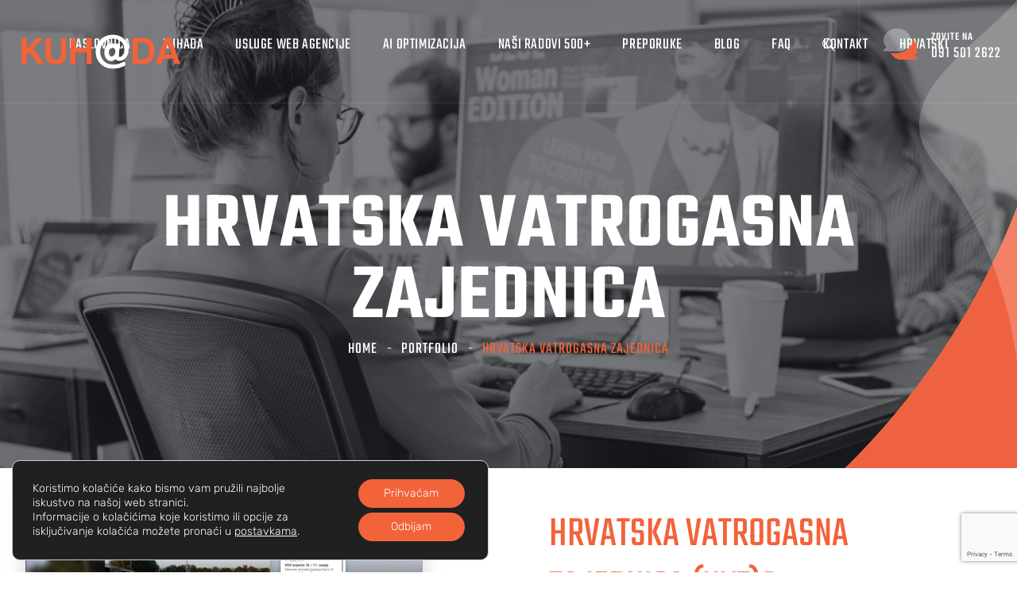

--- FILE ---
content_type: text/html; charset=UTF-8
request_url: https://kuhada.com/web-portfolio/hrvatska-vatrogasna-zajednica/
body_size: 22384
content:

<!doctype html>
<html lang="hr" prefix="og: https://ogp.me/ns#">

<head><!-- Google Tag Manager -->
<script>(function(w,d,s,l,i){w[l]=w[l]||[];w[l].push({'gtm.start':
new Date().getTime(),event:'gtm.js'});var f=d.getElementsByTagName(s)[0],
j=d.createElement(s),dl=l!='dataLayer'?'&l='+l:'';j.async=true;j.src=
'https://www.googletagmanager.com/gtm.js?id='+i+dl;f.parentNode.insertBefore(j,f);
})(window,document,'script','dataLayer','GTM-TDB2W2');</script>
<!-- End Google Tag Manager -->
<meta name="theme-color" content="#222429" >
	<meta charset="UTF-8">
	<meta name="viewport" content="width=device-width, initial-scale=1">
	<link rel="profile" href="https://gmpg.org/xfn/11">

		<style>img:is([sizes="auto" i], [sizes^="auto," i]) { contain-intrinsic-size: 3000px 1500px }</style>
	
<!-- Google Tag Manager for WordPress by gtm4wp.com -->
<script data-cfasync="false" data-pagespeed-no-defer>
	var gtm4wp_datalayer_name = "dataLayer";
	var dataLayer = dataLayer || [];
</script>
<!-- End Google Tag Manager for WordPress by gtm4wp.com -->
<!-- Search Engine Optimization by Rank Math - https://rankmath.com/ -->
<title>Hrvatska vatrogasna zajednica - KUHADA digitalna agencija</title>
<meta name="robots" content="index, follow, max-snippet:-1, max-video-preview:-1, max-image-preview:large"/>
<link rel="canonical" href="https://kuhada.com/web-portfolio/hrvatska-vatrogasna-zajednica/" />
<meta property="og:locale" content="hr_HR" />
<meta property="og:type" content="article" />
<meta property="og:title" content="Hrvatska vatrogasna zajednica - KUHADA digitalna agencija" />
<meta property="og:description" content="Hrvatska vatrogasna zajednica (HVZ)s CLIENT location:Zagreb, Croatia CLIENT industry: Croatian Fire Brigade web PROJECT url: hvz.hr about CLIENT Croatian Fire Brigade, the umbrella community of the Croatian Fire Brigade. The Croatian Fire Brigade (HVZ) is a professional, humanitarian and non-partisan association of fire brigades of counties and the City of Zagreb, which represent the interests [&hellip;]" />
<meta property="og:url" content="https://kuhada.com/web-portfolio/hrvatska-vatrogasna-zajednica/" />
<meta property="og:site_name" content="KUHADA digitalna agencija" />
<meta property="og:updated_time" content="2022-12-27T15:02:46+01:00" />
<meta property="og:image" content="https://kuhada.com/wp-content/uploads/2021/09/reference-kuhada-web-agencija-hrvatska-vatrogasna-zajednica-novi-web-500.jpg" />
<meta property="og:image:secure_url" content="https://kuhada.com/wp-content/uploads/2021/09/reference-kuhada-web-agencija-hrvatska-vatrogasna-zajednica-novi-web-500.jpg" />
<meta property="og:image:width" content="500" />
<meta property="og:image:height" content="559" />
<meta property="og:image:alt" content="reference kuhada web agencija hrvatska vatrogasna zajednica novi web 500" />
<meta property="og:image:type" content="image/jpeg" />
<meta name="twitter:card" content="summary_large_image" />
<meta name="twitter:title" content="Hrvatska vatrogasna zajednica - KUHADA digitalna agencija" />
<meta name="twitter:description" content="Hrvatska vatrogasna zajednica (HVZ)s CLIENT location:Zagreb, Croatia CLIENT industry: Croatian Fire Brigade web PROJECT url: hvz.hr about CLIENT Croatian Fire Brigade, the umbrella community of the Croatian Fire Brigade. The Croatian Fire Brigade (HVZ) is a professional, humanitarian and non-partisan association of fire brigades of counties and the City of Zagreb, which represent the interests [&hellip;]" />
<meta name="twitter:image" content="https://kuhada.com/wp-content/uploads/2021/09/reference-kuhada-web-agencija-hrvatska-vatrogasna-zajednica-novi-web-500.jpg" />
<!-- /Rank Math WordPress SEO plugin -->

<link rel='dns-prefetch' href='//fonts.googleapis.com' />
<link rel="alternate" type="application/rss+xml" title="KUHADA digitalna agencija &raquo; Kanal" href="https://kuhada.com/feed/" />
<link rel="alternate" type="application/rss+xml" title="KUHADA digitalna agencija &raquo; Kanal komentara" href="https://kuhada.com/comments/feed/" />
<script>
window._wpemojiSettings = {"baseUrl":"https:\/\/s.w.org\/images\/core\/emoji\/16.0.1\/72x72\/","ext":".png","svgUrl":"https:\/\/s.w.org\/images\/core\/emoji\/16.0.1\/svg\/","svgExt":".svg","source":{"concatemoji":"https:\/\/kuhada.com\/wp-includes\/js\/wp-emoji-release.min.js?ver=6.8.3"}};
/*! This file is auto-generated */
!function(s,n){var o,i,e;function c(e){try{var t={supportTests:e,timestamp:(new Date).valueOf()};sessionStorage.setItem(o,JSON.stringify(t))}catch(e){}}function p(e,t,n){e.clearRect(0,0,e.canvas.width,e.canvas.height),e.fillText(t,0,0);var t=new Uint32Array(e.getImageData(0,0,e.canvas.width,e.canvas.height).data),a=(e.clearRect(0,0,e.canvas.width,e.canvas.height),e.fillText(n,0,0),new Uint32Array(e.getImageData(0,0,e.canvas.width,e.canvas.height).data));return t.every(function(e,t){return e===a[t]})}function u(e,t){e.clearRect(0,0,e.canvas.width,e.canvas.height),e.fillText(t,0,0);for(var n=e.getImageData(16,16,1,1),a=0;a<n.data.length;a++)if(0!==n.data[a])return!1;return!0}function f(e,t,n,a){switch(t){case"flag":return n(e,"\ud83c\udff3\ufe0f\u200d\u26a7\ufe0f","\ud83c\udff3\ufe0f\u200b\u26a7\ufe0f")?!1:!n(e,"\ud83c\udde8\ud83c\uddf6","\ud83c\udde8\u200b\ud83c\uddf6")&&!n(e,"\ud83c\udff4\udb40\udc67\udb40\udc62\udb40\udc65\udb40\udc6e\udb40\udc67\udb40\udc7f","\ud83c\udff4\u200b\udb40\udc67\u200b\udb40\udc62\u200b\udb40\udc65\u200b\udb40\udc6e\u200b\udb40\udc67\u200b\udb40\udc7f");case"emoji":return!a(e,"\ud83e\udedf")}return!1}function g(e,t,n,a){var r="undefined"!=typeof WorkerGlobalScope&&self instanceof WorkerGlobalScope?new OffscreenCanvas(300,150):s.createElement("canvas"),o=r.getContext("2d",{willReadFrequently:!0}),i=(o.textBaseline="top",o.font="600 32px Arial",{});return e.forEach(function(e){i[e]=t(o,e,n,a)}),i}function t(e){var t=s.createElement("script");t.src=e,t.defer=!0,s.head.appendChild(t)}"undefined"!=typeof Promise&&(o="wpEmojiSettingsSupports",i=["flag","emoji"],n.supports={everything:!0,everythingExceptFlag:!0},e=new Promise(function(e){s.addEventListener("DOMContentLoaded",e,{once:!0})}),new Promise(function(t){var n=function(){try{var e=JSON.parse(sessionStorage.getItem(o));if("object"==typeof e&&"number"==typeof e.timestamp&&(new Date).valueOf()<e.timestamp+604800&&"object"==typeof e.supportTests)return e.supportTests}catch(e){}return null}();if(!n){if("undefined"!=typeof Worker&&"undefined"!=typeof OffscreenCanvas&&"undefined"!=typeof URL&&URL.createObjectURL&&"undefined"!=typeof Blob)try{var e="postMessage("+g.toString()+"("+[JSON.stringify(i),f.toString(),p.toString(),u.toString()].join(",")+"));",a=new Blob([e],{type:"text/javascript"}),r=new Worker(URL.createObjectURL(a),{name:"wpTestEmojiSupports"});return void(r.onmessage=function(e){c(n=e.data),r.terminate(),t(n)})}catch(e){}c(n=g(i,f,p,u))}t(n)}).then(function(e){for(var t in e)n.supports[t]=e[t],n.supports.everything=n.supports.everything&&n.supports[t],"flag"!==t&&(n.supports.everythingExceptFlag=n.supports.everythingExceptFlag&&n.supports[t]);n.supports.everythingExceptFlag=n.supports.everythingExceptFlag&&!n.supports.flag,n.DOMReady=!1,n.readyCallback=function(){n.DOMReady=!0}}).then(function(){return e}).then(function(){var e;n.supports.everything||(n.readyCallback(),(e=n.source||{}).concatemoji?t(e.concatemoji):e.wpemoji&&e.twemoji&&(t(e.twemoji),t(e.wpemoji)))}))}((window,document),window._wpemojiSettings);
</script>

<style id='wp-emoji-styles-inline-css'>

	img.wp-smiley, img.emoji {
		display: inline !important;
		border: none !important;
		box-shadow: none !important;
		height: 1em !important;
		width: 1em !important;
		margin: 0 0.07em !important;
		vertical-align: -0.1em !important;
		background: none !important;
		padding: 0 !important;
	}
</style>
<link rel='stylesheet' id='jet-engine-frontend-css' href='https://kuhada.com/wp-content/plugins/jet-engine/assets/css/frontend.css?ver=3.7.8' media='all' />
<link rel='stylesheet' id='dashicons-css' href='https://kuhada.com/wp-includes/css/dashicons.min.css?ver=6.8.3' media='all' />
<link rel='stylesheet' id='portfolio-front-style-css' href='https://kuhada.com/wp-content/plugins/astra-portfolio/dist/fscript.css?ver=1.13.3' media='all' />
<link rel='stylesheet' id='contact-form-7-css' href='https://kuhada.com/wp-content/plugins/contact-form-7/includes/css/styles.css?ver=6.1.3' media='all' />
<link rel='stylesheet' id='owl-carousel-css' href='https://kuhada.com/wp-content/plugins/linoor-addon/assets/vendors/owl-carousel/owl.css?ver=1675553725' media='all' />
<link rel='stylesheet' id='jarallax-css' href='https://kuhada.com/wp-content/plugins/linoor-addon/assets/vendors/jarallax/jarallax.css?ver=1675553725' media='all' />
<link rel='stylesheet' id='animate-css' href='https://kuhada.com/wp-content/plugins/linoor-addon/assets/vendors/animate/animate.min.css?ver=1675553725' media='all' />
<link rel='stylesheet' id='reey-font-css' href='https://kuhada.com/wp-content/plugins/linoor-addon/assets/vendors/reey-font/stylesheet.css?ver=1675553725' media='all' />
<link rel='stylesheet' id='swiper-css' href='https://kuhada.com/wp-content/plugins/elementor/assets/lib/swiper/v8/css/swiper.min.css?ver=8.4.5' media='all' />
<link rel='stylesheet' id='jquery-fancybox-css' href='https://kuhada.com/wp-content/plugins/linoor-addon/assets/vendors/jquery-fancybox/jquery.fancybox.min.css?ver=1675553725' media='all' />
<link rel='stylesheet' id='jquery-ui-css' href='https://kuhada.com/wp-content/plugins/linoor-addon/assets/vendors/jquery-ui/jquery-ui.css?ver=1675553725' media='all' />
<link rel='stylesheet' id='linoor-fonts-css' href='//fonts.googleapis.com/css?family=Rubik%3A300%2C400%2C700%7CTeko%3A300%2C400%2C500%2C600%2C700%26subset%3Dlatin%2Clatin-ext' media='all' />
<link rel='stylesheet' id='flaticons-css' href='https://kuhada.com/wp-content/themes/linoor/assets/vendors/flaticons/css/flaticon.css?ver=1.1' media='all' />
<link rel='stylesheet' id='bootstrap-css' href='https://kuhada.com/wp-content/themes/linoor/assets/vendors/bootstrap/css/bootstrap.min.css?ver=4.5.3' media='all' />
<link rel='stylesheet' id='fontawesome-css' href='https://kuhada.com/wp-content/themes/linoor/assets/vendors/fontawesome/css/all.min.css?ver=5.15.1' media='all' />
<link rel='stylesheet' id='linoor-parent-style-css' href='https://kuhada.com/wp-content/themes/linoor/style.css?ver=6.8.3' media='all' />
<link rel='stylesheet' id='linoor-main-css' href='https://kuhada.com/wp-content/themes/linoor/assets/css/linoor-main.css?ver=1763662113' media='all' />
<style id='linoor-main-inline-css'>

        :root {
            --thm-base: #f2633a;
            --thm-base-rgb: 242, 99, 58;
            --thm-black: #222429;
            --thm-black-rgb: 34, 36, 41;
            --thm-text: #686a6f;
        }.page-banner .image-layer { background-image: url(https://kuhada.com/wp-content/uploads/2021/09/kuhada-agencija-foto2-1.jpg); } .preloader .icon {
                background-image: url(https://kuhada.com/wp-content/uploads/2025/06/loader.png);
            }
</style>
<link rel='stylesheet' id='linoor-responsive-css' href='https://kuhada.com/wp-content/themes/linoor/assets/css/linoor-responsive.css?ver=1763662113' media='all' />
<link rel='stylesheet' id='linoor-style-css' href='https://kuhada.com/wp-content/themes/linoor-child/style.css?ver=6.8.3' media='all' />
<link rel='stylesheet' id='linoor-icons-css' href='https://kuhada.com/wp-content/themes/linoor/assets/vendors/linoor-icons/css/linoor-icons.css?ver=1.1' media='all' />
<link rel='stylesheet' id='elementor-frontend-css' href='https://kuhada.com/wp-content/plugins/elementor/assets/css/frontend.min.css?ver=3.33.1' media='all' />
<style id='elementor-frontend-inline-css'>
.elementor-kit-8{--e-global-color-primary:#222429;--e-global-color-secondary:#54595F;--e-global-color-text:#7A7A7A;--e-global-color-accent:#F2633A;--e-global-typography-primary-font-family:"Lato";--e-global-typography-primary-font-weight:400;--e-global-typography-secondary-font-family:"Roboto Slab";--e-global-typography-secondary-font-weight:400;--e-global-typography-text-font-family:"Roboto";--e-global-typography-text-font-weight:400;--e-global-typography-accent-font-family:"Roboto";--e-global-typography-accent-font-weight:500;--e-global-typography-e7e3d88-font-family:"Teko";--e-global-typography-e7e3d88-font-size:70px;--e-global-typography-e7e3d88-font-weight:400;--e-global-typography-e7e3d88-line-height:0.9em;--e-global-typography-e7e3d88-letter-spacing:-0.2px;}.elementor-kit-8 e-page-transition{background-color:#FFBC7D;}.elementor-section.elementor-section-boxed > .elementor-container{max-width:1140px;}.e-con{--container-max-width:1140px;}.elementor-widget:not(:last-child){margin-block-end:20px;}.elementor-element{--widgets-spacing:20px 20px;--widgets-spacing-row:20px;--widgets-spacing-column:20px;}{}h1.entry-title{display:var(--page-title-display);}@media(max-width:1024px){.elementor-section.elementor-section-boxed > .elementor-container{max-width:1024px;}.e-con{--container-max-width:1024px;}}@media(max-width:767px){.elementor-section.elementor-section-boxed > .elementor-container{max-width:767px;}.e-con{--container-max-width:767px;}}/* Start custom CSS */.dot { 
    color: var(--thm-base);
    padding-left: 7px;}
.process-one__summery {
    font-size: 1.3em;
    color: var(--thm-text);
    line-height: 1.3em;
    font-weight: 400;
    font-family: Teko;
}
.process-one__list li {
    font-size: 1.2em;
    color: var(--thm-text);
    font-weight: 300;
    font-family: Teko;}
    
.work-tabs .tabs-content .text p {
    font-size: 1.3em;
    line-height: 1.3em;
    letter-spacing: 0em;
    font-family: "Teko", Sans-serif;
}    
.work-tabs .tabs-content .text ul li {
    position: relative;
    margin-bottom: 8px;
    padding-left: 30px;
    font-weight: 200;
    font-size: 1.2em;
    line-height: 1.2em;
    font-family: "Teko", Sans-serif;
    letter-spacing: 0;
}
    .service-block-three__single {
    margin-top: 10px;
    background-color: #eff1f4;
    padding: 20px;
    display: flex;
    align-items: center;
    transition: all 500ms ease;
}/* End custom CSS */
.elementor-2625 .elementor-element.elementor-element-0cf03d5 > .elementor-container{max-width:1510px;}.elementor-2625 .elementor-element.elementor-element-357ba9c > .elementor-element-populated{padding:5% 5% 5% 5%;}.elementor-2625 .elementor-element.elementor-element-ff16885{text-align:left;}.elementor-2625 .elementor-element.elementor-element-ff16885:hover img{filter:brightness( 100% ) contrast( 99% ) saturate( 0% ) blur( 0px ) hue-rotate( 0deg );}.elementor-2625 .elementor-element.elementor-element-ff16885 img{transition-duration:0.6s;box-shadow:0px 0px 18px 5px rgba(195.75, 195.75, 195.75, 0.5);}.elementor-2625 .elementor-element.elementor-element-972646e > .elementor-element-populated{padding:8% 8% 8% 8%;}.elementor-2625 .elementor-element.elementor-element-c41f70d{text-align:left;font-family:"Roboto", Sans-serif;font-weight:400;}/* Start custom CSS for theme-post-content, class: .elementor-element-c41f70d */.elementor-widget-container h2 {
    font-size: 34px;
    text-transform: uppercase;
    color: #000000;
    margin-bottom: 10px;
}

.btntrans a {
    background-color: #f2633a;
    padding: 12px;
    color: white;
}/* End custom CSS */
</style>
<link rel='stylesheet' id='widget-image-css' href='https://kuhada.com/wp-content/plugins/elementor/assets/css/widget-image.min.css?ver=3.33.1' media='all' />
<link rel='stylesheet' id='e-sticky-css' href='https://kuhada.com/wp-content/plugins/elementor-pro/assets/css/modules/sticky.min.css?ver=3.33.1' media='all' />
<link rel='stylesheet' id='e-motion-fx-css' href='https://kuhada.com/wp-content/plugins/elementor-pro/assets/css/modules/motion-fx.min.css?ver=3.33.1' media='all' />
<link rel='stylesheet' id='elementor-icons-css' href='https://kuhada.com/wp-content/plugins/elementor/assets/lib/eicons/css/elementor-icons.min.css?ver=5.44.0' media='all' />
<link rel='stylesheet' id='font-awesome-5-all-css' href='https://kuhada.com/wp-content/plugins/elementor/assets/lib/font-awesome/css/all.min.css?ver=3.33.1' media='all' />
<link rel='stylesheet' id='font-awesome-4-shim-css' href='https://kuhada.com/wp-content/plugins/elementor/assets/lib/font-awesome/css/v4-shims.min.css?ver=3.33.1' media='all' />
<link rel='stylesheet' id='moove_gdpr_frontend-css' href='https://kuhada.com/wp-content/plugins/gdpr-cookie-compliance/dist/styles/gdpr-main-nf.css?ver=5.0.9' media='all' />
<style id='moove_gdpr_frontend-inline-css'>
				#moove_gdpr_cookie_modal .moove-gdpr-modal-content .moove-gdpr-tab-main h3.tab-title, 
				#moove_gdpr_cookie_modal .moove-gdpr-modal-content .moove-gdpr-tab-main span.tab-title,
				#moove_gdpr_cookie_modal .moove-gdpr-modal-content .moove-gdpr-modal-left-content #moove-gdpr-menu li a, 
				#moove_gdpr_cookie_modal .moove-gdpr-modal-content .moove-gdpr-modal-left-content #moove-gdpr-menu li button,
				#moove_gdpr_cookie_modal .moove-gdpr-modal-content .moove-gdpr-modal-left-content .moove-gdpr-branding-cnt a,
				#moove_gdpr_cookie_modal .moove-gdpr-modal-content .moove-gdpr-modal-footer-content .moove-gdpr-button-holder a.mgbutton, 
				#moove_gdpr_cookie_modal .moove-gdpr-modal-content .moove-gdpr-modal-footer-content .moove-gdpr-button-holder button.mgbutton,
				#moove_gdpr_cookie_modal .cookie-switch .cookie-slider:after, 
				#moove_gdpr_cookie_modal .cookie-switch .slider:after, 
				#moove_gdpr_cookie_modal .switch .cookie-slider:after, 
				#moove_gdpr_cookie_modal .switch .slider:after,
				#moove_gdpr_cookie_info_bar .moove-gdpr-info-bar-container .moove-gdpr-info-bar-content p, 
				#moove_gdpr_cookie_info_bar .moove-gdpr-info-bar-container .moove-gdpr-info-bar-content p a,
				#moove_gdpr_cookie_info_bar .moove-gdpr-info-bar-container .moove-gdpr-info-bar-content a.mgbutton, 
				#moove_gdpr_cookie_info_bar .moove-gdpr-info-bar-container .moove-gdpr-info-bar-content button.mgbutton,
				#moove_gdpr_cookie_modal .moove-gdpr-modal-content .moove-gdpr-tab-main .moove-gdpr-tab-main-content h1, 
				#moove_gdpr_cookie_modal .moove-gdpr-modal-content .moove-gdpr-tab-main .moove-gdpr-tab-main-content h2, 
				#moove_gdpr_cookie_modal .moove-gdpr-modal-content .moove-gdpr-tab-main .moove-gdpr-tab-main-content h3, 
				#moove_gdpr_cookie_modal .moove-gdpr-modal-content .moove-gdpr-tab-main .moove-gdpr-tab-main-content h4, 
				#moove_gdpr_cookie_modal .moove-gdpr-modal-content .moove-gdpr-tab-main .moove-gdpr-tab-main-content h5, 
				#moove_gdpr_cookie_modal .moove-gdpr-modal-content .moove-gdpr-tab-main .moove-gdpr-tab-main-content h6,
				#moove_gdpr_cookie_modal .moove-gdpr-modal-content.moove_gdpr_modal_theme_v2 .moove-gdpr-modal-title .tab-title,
				#moove_gdpr_cookie_modal .moove-gdpr-modal-content.moove_gdpr_modal_theme_v2 .moove-gdpr-tab-main h3.tab-title, 
				#moove_gdpr_cookie_modal .moove-gdpr-modal-content.moove_gdpr_modal_theme_v2 .moove-gdpr-tab-main span.tab-title,
				#moove_gdpr_cookie_modal .moove-gdpr-modal-content.moove_gdpr_modal_theme_v2 .moove-gdpr-branding-cnt a {
					font-weight: inherit				}
			#moove_gdpr_cookie_modal,#moove_gdpr_cookie_info_bar,.gdpr_cookie_settings_shortcode_content{font-family:rubik}#moove_gdpr_save_popup_settings_button{background-color:#373737;color:#fff}#moove_gdpr_save_popup_settings_button:hover{background-color:#000}#moove_gdpr_cookie_info_bar .moove-gdpr-info-bar-container .moove-gdpr-info-bar-content a.mgbutton,#moove_gdpr_cookie_info_bar .moove-gdpr-info-bar-container .moove-gdpr-info-bar-content button.mgbutton{background-color:#f2633a}#moove_gdpr_cookie_modal .moove-gdpr-modal-content .moove-gdpr-modal-footer-content .moove-gdpr-button-holder a.mgbutton,#moove_gdpr_cookie_modal .moove-gdpr-modal-content .moove-gdpr-modal-footer-content .moove-gdpr-button-holder button.mgbutton,.gdpr_cookie_settings_shortcode_content .gdpr-shr-button.button-green{background-color:#f2633a;border-color:#f2633a}#moove_gdpr_cookie_modal .moove-gdpr-modal-content .moove-gdpr-modal-footer-content .moove-gdpr-button-holder a.mgbutton:hover,#moove_gdpr_cookie_modal .moove-gdpr-modal-content .moove-gdpr-modal-footer-content .moove-gdpr-button-holder button.mgbutton:hover,.gdpr_cookie_settings_shortcode_content .gdpr-shr-button.button-green:hover{background-color:#fff;color:#f2633a}#moove_gdpr_cookie_modal .moove-gdpr-modal-content .moove-gdpr-modal-close i,#moove_gdpr_cookie_modal .moove-gdpr-modal-content .moove-gdpr-modal-close span.gdpr-icon{background-color:#f2633a;border:1px solid #f2633a}#moove_gdpr_cookie_info_bar span.moove-gdpr-infobar-allow-all.focus-g,#moove_gdpr_cookie_info_bar span.moove-gdpr-infobar-allow-all:focus,#moove_gdpr_cookie_info_bar button.moove-gdpr-infobar-allow-all.focus-g,#moove_gdpr_cookie_info_bar button.moove-gdpr-infobar-allow-all:focus,#moove_gdpr_cookie_info_bar span.moove-gdpr-infobar-reject-btn.focus-g,#moove_gdpr_cookie_info_bar span.moove-gdpr-infobar-reject-btn:focus,#moove_gdpr_cookie_info_bar button.moove-gdpr-infobar-reject-btn.focus-g,#moove_gdpr_cookie_info_bar button.moove-gdpr-infobar-reject-btn:focus,#moove_gdpr_cookie_info_bar span.change-settings-button.focus-g,#moove_gdpr_cookie_info_bar span.change-settings-button:focus,#moove_gdpr_cookie_info_bar button.change-settings-button.focus-g,#moove_gdpr_cookie_info_bar button.change-settings-button:focus{-webkit-box-shadow:0 0 1px 3px #f2633a;-moz-box-shadow:0 0 1px 3px #f2633a;box-shadow:0 0 1px 3px #f2633a}#moove_gdpr_cookie_modal .moove-gdpr-modal-content .moove-gdpr-modal-close i:hover,#moove_gdpr_cookie_modal .moove-gdpr-modal-content .moove-gdpr-modal-close span.gdpr-icon:hover,#moove_gdpr_cookie_info_bar span[data-href]>u.change-settings-button{color:#f2633a}#moove_gdpr_cookie_modal .moove-gdpr-modal-content .moove-gdpr-modal-left-content #moove-gdpr-menu li.menu-item-selected a span.gdpr-icon,#moove_gdpr_cookie_modal .moove-gdpr-modal-content .moove-gdpr-modal-left-content #moove-gdpr-menu li.menu-item-selected button span.gdpr-icon{color:inherit}#moove_gdpr_cookie_modal .moove-gdpr-modal-content .moove-gdpr-modal-left-content #moove-gdpr-menu li a span.gdpr-icon,#moove_gdpr_cookie_modal .moove-gdpr-modal-content .moove-gdpr-modal-left-content #moove-gdpr-menu li button span.gdpr-icon{color:inherit}#moove_gdpr_cookie_modal .gdpr-acc-link{line-height:0;font-size:0;color:transparent;position:absolute}#moove_gdpr_cookie_modal .moove-gdpr-modal-content .moove-gdpr-modal-close:hover i,#moove_gdpr_cookie_modal .moove-gdpr-modal-content .moove-gdpr-modal-left-content #moove-gdpr-menu li a,#moove_gdpr_cookie_modal .moove-gdpr-modal-content .moove-gdpr-modal-left-content #moove-gdpr-menu li button,#moove_gdpr_cookie_modal .moove-gdpr-modal-content .moove-gdpr-modal-left-content #moove-gdpr-menu li button i,#moove_gdpr_cookie_modal .moove-gdpr-modal-content .moove-gdpr-modal-left-content #moove-gdpr-menu li a i,#moove_gdpr_cookie_modal .moove-gdpr-modal-content .moove-gdpr-tab-main .moove-gdpr-tab-main-content a:hover,#moove_gdpr_cookie_info_bar.moove-gdpr-dark-scheme .moove-gdpr-info-bar-container .moove-gdpr-info-bar-content a.mgbutton:hover,#moove_gdpr_cookie_info_bar.moove-gdpr-dark-scheme .moove-gdpr-info-bar-container .moove-gdpr-info-bar-content button.mgbutton:hover,#moove_gdpr_cookie_info_bar.moove-gdpr-dark-scheme .moove-gdpr-info-bar-container .moove-gdpr-info-bar-content a:hover,#moove_gdpr_cookie_info_bar.moove-gdpr-dark-scheme .moove-gdpr-info-bar-container .moove-gdpr-info-bar-content button:hover,#moove_gdpr_cookie_info_bar.moove-gdpr-dark-scheme .moove-gdpr-info-bar-container .moove-gdpr-info-bar-content span.change-settings-button:hover,#moove_gdpr_cookie_info_bar.moove-gdpr-dark-scheme .moove-gdpr-info-bar-container .moove-gdpr-info-bar-content button.change-settings-button:hover,#moove_gdpr_cookie_info_bar.moove-gdpr-dark-scheme .moove-gdpr-info-bar-container .moove-gdpr-info-bar-content u.change-settings-button:hover,#moove_gdpr_cookie_info_bar span[data-href]>u.change-settings-button,#moove_gdpr_cookie_info_bar.moove-gdpr-dark-scheme .moove-gdpr-info-bar-container .moove-gdpr-info-bar-content a.mgbutton.focus-g,#moove_gdpr_cookie_info_bar.moove-gdpr-dark-scheme .moove-gdpr-info-bar-container .moove-gdpr-info-bar-content button.mgbutton.focus-g,#moove_gdpr_cookie_info_bar.moove-gdpr-dark-scheme .moove-gdpr-info-bar-container .moove-gdpr-info-bar-content a.focus-g,#moove_gdpr_cookie_info_bar.moove-gdpr-dark-scheme .moove-gdpr-info-bar-container .moove-gdpr-info-bar-content button.focus-g,#moove_gdpr_cookie_info_bar.moove-gdpr-dark-scheme .moove-gdpr-info-bar-container .moove-gdpr-info-bar-content a.mgbutton:focus,#moove_gdpr_cookie_info_bar.moove-gdpr-dark-scheme .moove-gdpr-info-bar-container .moove-gdpr-info-bar-content button.mgbutton:focus,#moove_gdpr_cookie_info_bar.moove-gdpr-dark-scheme .moove-gdpr-info-bar-container .moove-gdpr-info-bar-content a:focus,#moove_gdpr_cookie_info_bar.moove-gdpr-dark-scheme .moove-gdpr-info-bar-container .moove-gdpr-info-bar-content button:focus,#moove_gdpr_cookie_info_bar.moove-gdpr-dark-scheme .moove-gdpr-info-bar-container .moove-gdpr-info-bar-content span.change-settings-button.focus-g,span.change-settings-button:focus,button.change-settings-button.focus-g,button.change-settings-button:focus,#moove_gdpr_cookie_info_bar.moove-gdpr-dark-scheme .moove-gdpr-info-bar-container .moove-gdpr-info-bar-content u.change-settings-button.focus-g,#moove_gdpr_cookie_info_bar.moove-gdpr-dark-scheme .moove-gdpr-info-bar-container .moove-gdpr-info-bar-content u.change-settings-button:focus{color:#f2633a}#moove_gdpr_cookie_modal .moove-gdpr-branding.focus-g span,#moove_gdpr_cookie_modal .moove-gdpr-modal-content .moove-gdpr-tab-main a.focus-g,#moove_gdpr_cookie_modal .moove-gdpr-modal-content .moove-gdpr-tab-main .gdpr-cd-details-toggle.focus-g{color:#f2633a}#moove_gdpr_cookie_modal.gdpr_lightbox-hide{display:none}
</style>
<link rel='stylesheet' id='elementor-gf-local-lato-css' href='https://kuhada.com/wp-content/uploads/elementor/google-fonts/css/lato.css?ver=1742224606' media='all' />
<link rel='stylesheet' id='elementor-gf-local-robotoslab-css' href='https://kuhada.com/wp-content/uploads/elementor/google-fonts/css/robotoslab.css?ver=1742224609' media='all' />
<link rel='stylesheet' id='elementor-gf-local-roboto-css' href='https://kuhada.com/wp-content/uploads/elementor/google-fonts/css/roboto.css?ver=1742224615' media='all' />
<link rel='stylesheet' id='elementor-gf-local-teko-css' href='https://kuhada.com/wp-content/uploads/elementor/google-fonts/css/teko.css?ver=1742224615' media='all' />
<script src="https://kuhada.com/wp-includes/js/jquery/jquery.min.js?ver=3.7.1" id="jquery-core-js"></script>
<script src="https://kuhada.com/wp-includes/js/jquery/jquery-migrate.min.js?ver=3.4.1" id="jquery-migrate-js"></script>
<script src="https://kuhada.com/wp-content/plugins/elementor/assets/lib/font-awesome/js/v4-shims.min.js?ver=3.33.1" id="font-awesome-4-shim-js"></script>
<link rel="https://api.w.org/" href="https://kuhada.com/wp-json/" /><link rel="alternate" title="JSON" type="application/json" href="https://kuhada.com/wp-json/wp/v2/astra-portfolio/2894" /><link rel="EditURI" type="application/rsd+xml" title="RSD" href="https://kuhada.com/xmlrpc.php?rsd" />
<meta name="generator" content="WordPress 6.8.3" />
<link rel='shortlink' href='https://kuhada.com/?p=2894' />
<link rel="alternate" title="oEmbed (JSON)" type="application/json+oembed" href="https://kuhada.com/wp-json/oembed/1.0/embed?url=https%3A%2F%2Fkuhada.com%2Fweb-portfolio%2Fhrvatska-vatrogasna-zajednica%2F&#038;lang=hr" />
<link rel="alternate" title="oEmbed (XML)" type="text/xml+oembed" href="https://kuhada.com/wp-json/oembed/1.0/embed?url=https%3A%2F%2Fkuhada.com%2Fweb-portfolio%2Fhrvatska-vatrogasna-zajednica%2F&#038;format=xml&#038;lang=hr" />
<!-- Google Tag Manager -->
<script>(function(w,d,s,l,i){w[l]=w[l]||[];w[l].push({'gtm.start':
new Date().getTime(),event:'gtm.js'});var f=d.getElementsByTagName(s)[0],
j=d.createElement(s),dl=l!='dataLayer'?'&l='+l:'';j.async=true;j.src=
'https://www.googletagmanager.com/gtm.js?id='+i+dl;f.parentNode.insertBefore(j,f);
})(window,document,'script','dataLayer','GTM-TDB2W2');</script>
<!-- End Google Tag Manager --><meta name="ti-site-data" content="eyJyIjoiMTowITc6MCEzMDowIiwibyI6Imh0dHBzOlwvXC9rdWhhZGEuY29tXC93cC1hZG1pblwvYWRtaW4tYWpheC5waHA/YWN0aW9uPXRpX29ubGluZV91c2Vyc19nb29nbGUmYW1wO3A9JTJGd2ViLXBvcnRmb2xpbyUyRmhydmF0c2thLXZhdHJvZ2FzbmEtemFqZWRuaWNhJTJGJmFtcDtfd3Bub25jZT01NTAwZmU0NDkxIn0=" />
<!-- Google Tag Manager for WordPress by gtm4wp.com -->
<!-- GTM Container placement set to off -->
<script data-cfasync="false" data-pagespeed-no-defer>
	var dataLayer_content = {"pagePostType":"astra-portfolio","pagePostType2":"single-astra-portfolio","pagePostAuthor":"dalibor"};
	dataLayer.push( dataLayer_content );
</script>
<script data-cfasync="false" data-pagespeed-no-defer>
	console.warn && console.warn("[GTM4WP] Google Tag Manager container code placement set to OFF !!!");
	console.warn && console.warn("[GTM4WP] Data layer codes are active but GTM container must be loaded using custom coding !!!");
</script>
<!-- End Google Tag Manager for WordPress by gtm4wp.com --><meta name="generator" content="Elementor 3.33.1; features: additional_custom_breakpoints; settings: css_print_method-internal, google_font-enabled, font_display-auto">
			<style>
				.e-con.e-parent:nth-of-type(n+4):not(.e-lazyloaded):not(.e-no-lazyload),
				.e-con.e-parent:nth-of-type(n+4):not(.e-lazyloaded):not(.e-no-lazyload) * {
					background-image: none !important;
				}
				@media screen and (max-height: 1024px) {
					.e-con.e-parent:nth-of-type(n+3):not(.e-lazyloaded):not(.e-no-lazyload),
					.e-con.e-parent:nth-of-type(n+3):not(.e-lazyloaded):not(.e-no-lazyload) * {
						background-image: none !important;
					}
				}
				@media screen and (max-height: 640px) {
					.e-con.e-parent:nth-of-type(n+2):not(.e-lazyloaded):not(.e-no-lazyload),
					.e-con.e-parent:nth-of-type(n+2):not(.e-lazyloaded):not(.e-no-lazyload) * {
						background-image: none !important;
					}
				}
			</style>
				<style type="text/css">
		/*<!-- rtoc -->*/
		.rtoc-mokuji-content {
			background-color: #ffffff;
		}

		.rtoc-mokuji-content.frame1 {
			border: 1px solid #555555;
		}

		.rtoc-mokuji-content #rtoc-mokuji-title {
			color: #f2633a;
		}

		.rtoc-mokuji-content .rtoc-mokuji li>a {
			color: #333333;
		}

		.rtoc-mokuji-content .mokuji_ul.level-1>.rtoc-item::before {
			background-color: #333333 !important;
		}

		.rtoc-mokuji-content .mokuji_ul.level-2>.rtoc-item::before {
			background-color: #bfbfbf !important;
		}

		.rtoc-mokuji-content.frame2::before,
		.rtoc-mokuji-content.frame3,
		.rtoc-mokuji-content.frame4,
		.rtoc-mokuji-content.frame5 {
			border-color: #555555 !important;
		}

		.rtoc-mokuji-content.frame5::before,
		.rtoc-mokuji-content.frame5::after {
			background-color: #555555;
		}

		.widget_block #rtoc-mokuji-widget-wrapper .rtoc-mokuji.level-1 .rtoc-item.rtoc-current:after,
		.widget #rtoc-mokuji-widget-wrapper .rtoc-mokuji.level-1 .rtoc-item.rtoc-current:after,
		#scrollad #rtoc-mokuji-widget-wrapper .rtoc-mokuji.level-1 .rtoc-item.rtoc-current:after,
		#sideBarTracking #rtoc-mokuji-widget-wrapper .rtoc-mokuji.level-1 .rtoc-item.rtoc-current:after {
			background-color: #333333 !important;
		}

		.cls-1,
		.cls-2 {
			stroke: #555555;
		}

		.rtoc-mokuji-content .decimal_ol.level-2>.rtoc-item::before,
		.rtoc-mokuji-content .mokuji_ol.level-2>.rtoc-item::before,
		.rtoc-mokuji-content .decimal_ol.level-2>.rtoc-item::after,
		.rtoc-mokuji-content .decimal_ol.level-2>.rtoc-item::after {
			color: #bfbfbf;
			background-color: #bfbfbf;
		}

		.rtoc-mokuji-content .rtoc-mokuji.level-1>.rtoc-item::before {
			color: #333333;
		}

		.rtoc-mokuji-content .decimal_ol>.rtoc-item::after {
			background-color: #333333;
		}

		.rtoc-mokuji-content .decimal_ol>.rtoc-item::before {
			color: #333333;
		}

		/*rtoc_return*/
		#rtoc_return a::before {
			background-image: url(https://kuhada.com/wp-content/plugins/rich-table-of-content/include/../img/rtoc_return.png);
		}

		#rtoc_return a {
			background-color: #333333 !important;
		}

		/* アクセントポイント */
		.rtoc-mokuji-content .level-1>.rtoc-item #rtocAC.accent-point::after {
			background-color: #333333;
		}

		.rtoc-mokuji-content .level-2>.rtoc-item #rtocAC.accent-point::after {
			background-color: #bfbfbf;
		}
		.rtoc-mokuji-content.frame6,
		.rtoc-mokuji-content.frame7::before,
		.rtoc-mokuji-content.frame8::before {
			border-color: #555555;
		}

		.rtoc-mokuji-content.frame6 #rtoc-mokuji-title,
		.rtoc-mokuji-content.frame7 #rtoc-mokuji-title::after {
			background-color: #555555;
		}

		#rtoc-mokuji-wrapper.rtoc-mokuji-content.rtoc_h2_timeline .mokuji_ol.level-1>.rtoc-item::after,
		#rtoc-mokuji-wrapper.rtoc-mokuji-content.rtoc_h2_timeline .level-1.decimal_ol>.rtoc-item::after,
		#rtoc-mokuji-wrapper.rtoc-mokuji-content.rtoc_h3_timeline .mokuji_ol.level-2>.rtoc-item::after,
		#rtoc-mokuji-wrapper.rtoc-mokuji-content.rtoc_h3_timeline .mokuji_ol.level-2>.rtoc-item::after,
		.rtoc-mokuji-content.frame7 #rtoc-mokuji-title span::after {
			background-color: #333333;
		}

		.widget #rtoc-mokuji-wrapper.rtoc-mokuji-content.frame6 #rtoc-mokuji-title {
			color: #f2633a;
			background-color: #ffffff;
		}
	</style>
	<link rel="icon" href="https://kuhada.com/wp-content/uploads/2023/02/cropped-cropped-favicon-kuhada-270x270-1-32x32.png" sizes="32x32" />
<link rel="icon" href="https://kuhada.com/wp-content/uploads/2023/02/cropped-cropped-favicon-kuhada-270x270-1-192x192.png" sizes="192x192" />
<link rel="apple-touch-icon" href="https://kuhada.com/wp-content/uploads/2023/02/cropped-cropped-favicon-kuhada-270x270-1-180x180.png" />
<meta name="msapplication-TileImage" content="https://kuhada.com/wp-content/uploads/2023/02/cropped-cropped-favicon-kuhada-270x270-1-270x270.png" />
		<style id="wp-custom-css">
			

.call-to-section-two h2{line-height: 0.85em;}

.call-to-section-two {
    padding: 70px 0px 40px;}
.service-block .inner-box h6 {
  max-width: 130px;}
.service-block .inner-box:hover {
    background: var(--white);}
.services-section .row .service-block .inner-box:before {
    font-size: 90px;}
.services-section {     background-image:url (../images/background/pattern-1.png) center top repeat;color:#ffffff;}
.services-section .sec-title .lower-text {
    color: #ffffff;
}
.portfolio2 {
  font-size: 54px !important ;
    color: #f2633a !important;
    margin:0px 0 0 0;}
.portfolio3 {
  font-size: 30px !important ;
    color: #222429 !important;
        margin:50px 0 0 0;}
:root {
    --thm-base: #f2633a !important;}
.video-one__image .vid-link .ripple{
     box-shadow: 0px 0px 0px 0px rgb(239 98 65 / 60%)!important;}
.service-nine__title {
       font-size: 33px;}
.testimonials-section-two .carousel-box {
       margin-top: -90px;
margin-bottom: 110px;
}


/*VIDEO PLAY BUTTON*/
div.vid-link{
	display: none !important;
}

/*TABLE CONTENT*/
.rtoc-mokuji-content.rtoc_close #rtoc-mokuji-title, .rtoc-mokuji-content.rtoc_open #rtoc-mokuji-title{
	display: none!important;
}

		</style>
		<style id="kirki-inline-styles"></style></head>

<body class="wp-singular astra-portfolio-template-default single single-astra-portfolio postid-2894 wp-custom-logo wp-theme-linoor wp-child-theme-linoor-child elementor-default elementor-template-full-width elementor-kit-8 elementor-page-2625">
	<!-- Google Tag Manager (noscript) -->
<noscript><iframe src="https://www.googletagmanager.com/ns.html?id=GTM-TDB2W2"
height="0" width="0" style="display:none;visibility:hidden"></iframe></noscript>
<!-- End Google Tag Manager (noscript) --><!-- Google Tag Manager (noscript) -->
<noscript><iframe src="https://www.googletagmanager.com/ns.html?id=GTM-TDB2W2"
height="0" width="0" style="display:none;visibility:hidden"></iframe></noscript>
<!-- End Google Tag Manager (noscript) -->
		
	
	<div class="page-wrapper ">
		<div id="page" class="site">



			

			<!-- theme header -->
			


    <!-- Main Header -->
        <header class="main-header header-style-one sticky-menu">

        <!-- Header Upper -->
        <div class="header-upper">
            <div class="inner-container clearfix">
                <!--Logo-->
                <div class="logo-box">
                    <div class="logo">
                        <a href="https://kuhada.com/">
                            <img width="210" src="https://kuhada.com/wp-content/uploads/2021/09/KUHADA-LOGO-RESNER-nara-bijeli.png" alt="KUHADA digitalna agencija">                        </a>
                    </div>
                </div>
                <div class="nav-outer clearfix">
                    <!--Mobile Navigation Toggler-->
                    <div class="mobile-nav-toggler"><span class="icon flaticon-menu-2"></span><span class="txt">Menu</span></div>

                    <!-- Main Menu -->
                    <nav class="main-menu navbar-expand-md navbar-light">
                        <div class="collapse navbar-collapse show clearfix" id="navbarSupportedContent">
                            <div class="menu-glavni-menu-container"><ul id="primary-menu" class="navigation clearfix"><li id="menu-item-7099" class="menu-item menu-item-type-post_type menu-item-object-page menu-item-home menu-item-7099"><a href="https://kuhada.com/">Naslovnica</a></li>
<li id="menu-item-7103" class="menu-item menu-item-type-post_type menu-item-object-page menu-item-7103"><a href="https://kuhada.com/kuhada-web-agencija/">Kuhada</a></li>
<li id="menu-item-7113" class="menu-item menu-item-type-post_type menu-item-object-page menu-item-has-children menu-item-7113"><a href="https://kuhada.com/usluge-web-agencije/">Usluge web agencije</a>
<ul class="sub-menu">
	<li id="menu-item-7146" class="menu-item menu-item-type-post_type menu-item-object-service menu-item-7146"><a href="https://kuhada.com/izrada-web-stranica/">Izrada web stranica</a></li>
	<li id="menu-item-7149" class="menu-item menu-item-type-post_type menu-item-object-service menu-item-7149"><a href="https://kuhada.com/izrada-web-shopa/">Izrada web shopova</a></li>
	<li id="menu-item-7676" class="menu-item menu-item-type-custom menu-item-object-custom menu-item-7676"><a href="https://internetmarketing.hr">Digitalni marketing</a></li>
	<li id="menu-item-7156" class="menu-item menu-item-type-post_type menu-item-object-service menu-item-7156"><a href="https://kuhada.com/seo/">SEO</a></li>
	<li id="menu-item-7677" class="menu-item menu-item-type-custom menu-item-object-custom menu-item-7677"><a href="https://kuhada.hr">Hosting &#038; Domene</a></li>
</ul>
</li>
<li id="menu-item-15763" class="menu-item menu-item-type-post_type menu-item-object-service menu-item-15763"><a href="https://kuhada.com/service/ai-optimizacija-seo-prilagodba-web-stranice-za-chatgpt-i-ai-pretrage/">AI optimizacija</a></li>
<li id="menu-item-7138" class="menu-item menu-item-type-post_type menu-item-object-page menu-item-7138"><a href="https://kuhada.com/nasi-radovi/">Naši radovi 500+</a></li>
<li id="menu-item-7119" class="menu-item menu-item-type-post_type menu-item-object-page menu-item-7119"><a href="https://kuhada.com/preporuke/">Preporuke</a></li>
<li id="menu-item-7139" class="menu-item menu-item-type-post_type menu-item-object-page menu-item-7139"><a href="https://kuhada.com/blog/">Blog</a></li>
<li id="menu-item-7125" class="menu-item menu-item-type-post_type menu-item-object-page menu-item-7125"><a href="https://kuhada.com/faq/">FAQ</a></li>
<li id="menu-item-7132" class="menu-item menu-item-type-post_type menu-item-object-page menu-item-7132"><a href="https://kuhada.com/kontakt/">Kontakt</a></li>
<li id="menu-item-7107" class="pll-parent-menu-item menu-item menu-item-type-custom menu-item-object-custom menu-item-has-children menu-item-7107"><a href="#pll_switcher">Hrvatski</a>
<ul class="sub-menu">
	<li id="menu-item-7107-hr" class="lang-item lang-item-76 lang-item-hr current-lang no-translation lang-item-first menu-item menu-item-type-custom menu-item-object-custom menu-item-home menu-item-7107-hr"><a href="https://kuhada.com/" hreflang="hr" lang="hr">Hrvatski</a></li>
	<li id="menu-item-7107-en" class="lang-item lang-item-79 lang-item-en no-translation menu-item menu-item-type-custom menu-item-object-custom menu-item-7107-en"><a href="https://kuhada.com/en/" hreflang="en-US" lang="en-US">English</a></li>
</ul>
</li>
</ul></div>                        </div>
                    </nav>
                </div>

                <div class="other-links clearfix">
                    <!-- cart btn -->
                                                            <!--Search Btn-->
                                                                <div class="search-btn">
                            <button type="button" class="theme-btn search-toggler"><span class="flaticon-loupe"></span></button>
                        </div>
                    
                                                                <div class="link-box">
                            <div class="call-us">
                                <a class="link" href="tel:0038591%20501%202622">
                                    <span class="icon"></span>
                                    <span class="sub-text">zovite na</span>
                                    <span class="number">091 501 2622</span>
                                </a>
                            </div>
                        </div>
                                    </div>

            </div>
        </div>
        <!--End Header Upper-->


    </header>
    <!-- End Main Header -->

    <!--Search Popup-->
    <div class="search-popup">
        <div class="search-popup__overlay">
        </div><!-- /.search-popup__overlay -->
        <div class="search-popup__inner">
            <form role="search" method="get" class="searchform" action="https://kuhada.com/" >
        <input type="text" value="" name="s" placeholder="Potražite ovdje....">
        <button type="submit"><i class="icon flaticon-magnifying-glass-1"></i></button>
    </form>        </div><!-- /.search-popup__inner -->
    </div><!-- /.search-popup -->


    <!--Mobile Menu-->
    <div class="side-menu__block">
        <div class="side-menu__block-overlay">
        </div><!-- /.side-menu__block-overlay -->
        <div class="side-menu__block-inner ">
            <div class="side-menu__top justify-content-between">
                <div class="logo">
                    <a href="https://kuhada.com/">
                        <img width="210" src="https://kuhada.com/wp-content/uploads/2021/09/KUHADA-LOGO-RESNER-nara-bijeli.png" alt="KUHADA digitalna agencija">                    </a>
                </div>
                <a href="#" class="side-menu__toggler side-menu__close-btn"></a>
            </div><!-- /.side-menu__top -->


            <nav class="mobile-nav__container">
                <!-- content is loading via js -->
            </nav>
                                        <div class="side-menu__sep"></div><!-- /.side-menu__sep -->
                        <div class="side-menu__content">
                                                        <p>KUHADA Digital Agency.</p>
                    <p><a href="mailto:info@kuhada.com">info@kuhada.com</a> <br> <a href="tel:385915012622">091 501 2622</a></p>
                                                   <div class="side-menu__social">
                                                                                            <a href="http://facebook.com"><i class="fab fa-facebook"></i></a>
                                                    <a href="https://twitter.com/"><i class="fab fa-twitter"></i></a>
                                                    <a href="https://linkedin.com/"><i class="fab fa-linkedin-in"></i></a>
                                                    <a href="https://pinterest.com/"><i class="fab fa-pinterest-p"></i></a>
                                                            </div>
            </div><!-- /.side-menu__content -->
        </div><!-- /.side-menu__block-inner -->
    </div><!-- /.side-menu__block -->


                <a href="#" data-target="html" class="scroll-to-target scroll-to-top"><i class="fa fa-angle-up"></i></a>

    

							
<!-- Banner Section -->
<section class="page-banner">
    <div class="image-layer"></div>
    <div class="shape-1"></div>
    <div class="shape-2"></div>
    <div class="banner-inner">
        <div class="auto-container">
            <div class="inner-container clearfix">
                                <h1>
                                            Hrvatska vatrogasna zajednica                                    </h1>

                
                                    <div class="page-nav">
                        <ul class="bread-crumb clearfix"><li class="thm-breadcrumb__item"><a href="https://kuhada.com">Home</a></li><li class="thm-breadcrumb__item"><a href="https://kuhada.com/web-portfolio/">Portfolio</a></li><li class="thm-breadcrumb__item active"><span>Hrvatska vatrogasna zajednica</span></li></ul>                    </div>
                            </div>
        </div>
    </div>
</section>
<!--End Banner Section -->					<div data-elementor-type="single-post" data-elementor-id="2625" class="elementor elementor-2625 elementor-location-single post-2894 astra-portfolio type-astra-portfolio status-publish has-post-thumbnail hentry astra-portfolio-other-categories-all astra-portfolio-other-categories-websites" data-elementor-post-type="elementor_library">
					<section class="elementor-section elementor-top-section elementor-element elementor-element-0cf03d5 elementor-section-boxed elementor-section-height-default elementor-section-height-default" data-id="0cf03d5" data-element_type="section">
						<div class="elementor-container elementor-column-gap-default">
					<div class="elementor-column elementor-col-50 elementor-top-column elementor-element elementor-element-357ba9c" data-id="357ba9c" data-element_type="column">
			<div class="elementor-widget-wrap elementor-element-populated">
						<div class="elementor-element elementor-element-ff16885 elementor-widget elementor-widget-image" data-id="ff16885" data-element_type="widget" data-widget_type="image.default">
				<div class="elementor-widget-container">
															<img width="500" height="559" src="https://kuhada.com/wp-content/uploads/2021/09/reference-kuhada-web-agencija-hrvatska-vatrogasna-zajednica-novi-web-500.jpg" class="attachment-full size-full wp-image-2895" alt="reference kuhada web agencija hrvatska vatrogasna zajednica novi web 500" srcset="https://kuhada.com/wp-content/uploads/2021/09/reference-kuhada-web-agencija-hrvatska-vatrogasna-zajednica-novi-web-500.jpg 500w, https://kuhada.com/wp-content/uploads/2021/09/reference-kuhada-web-agencija-hrvatska-vatrogasna-zajednica-novi-web-500-268x300.jpg 268w, https://kuhada.com/wp-content/uploads/2021/09/reference-kuhada-web-agencija-hrvatska-vatrogasna-zajednica-novi-web-500-380x425.jpg 380w, https://kuhada.com/wp-content/uploads/2021/09/reference-kuhada-web-agencija-hrvatska-vatrogasna-zajednica-novi-web-500-296x331.jpg 296w" sizes="(max-width: 500px) 100vw, 500px" />															</div>
				</div>
					</div>
		</div>
				<div class="elementor-column elementor-col-50 elementor-top-column elementor-element elementor-element-972646e" data-id="972646e" data-element_type="column">
			<div class="elementor-widget-wrap elementor-element-populated">
						<div class="elementor-element elementor-element-c41f70d elementor-widget elementor-widget-theme-post-content" data-id="c41f70d" data-element_type="widget" data-settings="{&quot;motion_fx_motion_fx_scrolling&quot;:&quot;yes&quot;,&quot;sticky&quot;:&quot;top&quot;,&quot;sticky_offset&quot;:186,&quot;sticky_effects_offset&quot;:4,&quot;sticky_parent&quot;:&quot;yes&quot;,&quot;motion_fx_devices&quot;:[&quot;desktop&quot;,&quot;tablet&quot;,&quot;mobile&quot;],&quot;sticky_on&quot;:[&quot;desktop&quot;,&quot;tablet&quot;,&quot;mobile&quot;],&quot;sticky_anchor_link_offset&quot;:0}" data-widget_type="theme-post-content.default">
				<div class="elementor-widget-container">
					<h2 id="rtoc-1"  class="portfolio2">Hrvatska vatrogasna zajednica (HVZ)s</h2>
<p><strong>CLIENT location:Zagreb, Croatia</strong><br />
<strong>CLIENT industry: Croatian Fire Brigade</strong><br />
<strong>web PROJECT url:</strong></p>
<p class="btntrans"><a href="https://hvz.hr/" target="_blank" rel="noopener">hvz.hr</a></p>
<h5>about CLIENT</h5>
<p>Croatian Fire Brigade, the umbrella community of the Croatian Fire Brigade.</p>
<p>The Croatian Fire Brigade (HVZ) is a professional, humanitarian and non-partisan association of fire brigades of counties and the City of Zagreb, which represent the interests of the associated fire brigades of the municipality or city, or regional fire brigades in the Republic of Croatia (</p>
<h5>web PROJECT highlights</h5>
<ul>
<li>WordPress web site</li>
<li>Website designed according to the client&#8217;s request, creation of parsers for import of content from LOGIT cms, thousands of different types of content in numerous categories.</li>
<li>Some specific functionalities according to the client&#8217;s request.</li>
</ul>
				</div>
				</div>
					</div>
		</div>
					</div>
		</section>
				</div>
		



	
                    <!-- the loop -->
                            <style id="elementor-post-34">.elementor-34 .elementor-element.elementor-element-8d2df69{padding:105px 0px 0px 0px;}.elementor-34 .elementor-element.elementor-element-0f17e4c > .elementor-container{max-width:1600px;}.elementor-34 .elementor-element.elementor-element-a072453{font-family:"Rubik", Sans-serif;font-size:16px;font-weight:400;}.elementor-34 .elementor-element.elementor-element-a072453 p{margin-block-end:98px;}.elementor-34 .elementor-element.elementor-element-a072453 a{color:#F2633A;}.elementor-34 .elementor-element.elementor-element-dc0d234 .elementor-heading-title{font-family:"Teko", Sans-serif;font-size:27px;text-transform:uppercase;color:#FFFFFF;}.elementor-34 .elementor-element.elementor-element-9cefa08 > .elementor-widget-container{margin:20px 0px 0px 0px;}.elementor-34 .elementor-element.elementor-element-9cefa08{font-family:"Rubik", Sans-serif;font-size:16px;font-weight:400;color:#999B9F;}.elementor-34 .elementor-element.elementor-element-9cefa08 a{color:#999B9F;}.elementor-34 .elementor-element.elementor-element-9cefa08 a:hover, .elementor-34 .elementor-element.elementor-element-9cefa08 a:focus{color:#F2633A;}.elementor-34 .elementor-element.elementor-element-e0faf8e .widget-content h6, .elementor-34 .elementor-element.elementor-element-e0faf8e .footer-nine__widget__title{font-size:27px;}.elementor-34 .elementor-element.elementor-element-846386e .elementor-heading-title{font-family:"Teko", Sans-serif;font-size:27px;text-transform:uppercase;color:#FFFFFF;}.elementor-34 .elementor-element.elementor-element-8e8f563 .elementor-icon-list-icon i{transition:color 0.3s;}.elementor-34 .elementor-element.elementor-element-8e8f563 .elementor-icon-list-icon svg{transition:fill 0.3s;}.elementor-34 .elementor-element.elementor-element-8e8f563{--e-icon-list-icon-size:14px;--icon-vertical-offset:0px;}.elementor-34 .elementor-element.elementor-element-8e8f563 .elementor-icon-list-item > .elementor-icon-list-text, .elementor-34 .elementor-element.elementor-element-8e8f563 .elementor-icon-list-item > a{font-family:"Rubik", Sans-serif;font-size:16px;font-weight:400;}.elementor-34 .elementor-element.elementor-element-8e8f563 .elementor-icon-list-text{color:#999B9F;transition:color 0.3s;}.elementor-34 .elementor-element.elementor-element-8e8f563 .elementor-icon-list-item:hover .elementor-icon-list-text{color:#F2633A;}.elementor-34 .elementor-element.elementor-element-d14a81b .elementor-heading-title{font-family:"Teko", Sans-serif;font-size:27px;text-transform:uppercase;color:#FFFFFF;}.elementor-34 .elementor-element.elementor-element-ce31512{font-family:"Rubik", Sans-serif;font-size:16px;font-weight:400;color:#999B9F;}.elementor-34 .elementor-element.elementor-element-ce31512 a{color:#999B9F;}.elementor-34 .elementor-element.elementor-element-ce31512 a:hover, .elementor-34 .elementor-element.elementor-element-ce31512 a:focus{color:#F2633A;}.elementor-34 .elementor-element.elementor-element-bf87ac1 .widget-content h6, .footer-six__title, .elementor-34 .elementor-element.elementor-element-bf87ac1 .footer-nine__widget__title{font-size:27px;}.elementor-34 .elementor-element.elementor-element-2ac7d38{padding:70px 0px 0px 0px;}@media(max-width:767px){.elementor-34 .elementor-element.elementor-element-8d2df69{padding:50px 0px 0px 30px;}.elementor-34 .elementor-element.elementor-element-a072453 p{margin-block-end:0px;}}</style>		<div data-elementor-type="wp-post" data-elementor-id="34" class="elementor elementor-34" data-elementor-post-type="footer">
						<section class="elementor-section elementor-top-section elementor-element elementor-element-8d2df69 elementor-section-full_width main-footer elementor-section-height-default elementor-section-height-default" data-id="8d2df69" data-element_type="section">
						<div class="elementor-container elementor-column-gap-no">
					<div class="elementor-column elementor-col-100 elementor-top-column elementor-element elementor-element-e0be863" data-id="e0be863" data-element_type="column">
			<div class="elementor-widget-wrap elementor-element-populated">
						<section class="elementor-section elementor-inner-section elementor-element elementor-element-0f17e4c elementor-section-boxed elementor-section-height-default elementor-section-height-default" data-id="0f17e4c" data-element_type="section">
						<div class="elementor-container elementor-column-gap-extended">
					<div class="elementor-column elementor-col-20 elementor-inner-column elementor-element elementor-element-f11ca23" data-id="f11ca23" data-element_type="column">
			<div class="elementor-widget-wrap elementor-element-populated">
						<div class="elementor-element elementor-element-c9b9c86 elementor-widget elementor-widget-footer-about" data-id="c9b9c86" data-element_type="widget" data-widget_type="footer-about.default">
				<div class="elementor-widget-container">
					        <div class="footer-widget logo-widget">
            <div class="widget-content">
                <div class="logo">
                    <a href="https://kuhada.com/"><img decoding="async" id="fLogo" src="https://kuhada.com/wp-content/uploads/2021/09/KUHADA-LOGO-RESNER-bijeli-nara.png" alt="KUHADA digitalna agencija" /></a>
                </div>
                <div class="text"></div>
                <ul class="social-links clearfix list-unstyled m-0">
                                            <li><a href="http://facebook.com" target="_blank" rel="noopener"><span class="fab fa-facebook-square"></span></a></li>
                                            <li><a href="https://g.page/kuhada-d-o-o-?share"><span class="fab fa-google"></span></a></li>
                                            <li><a href="https://www.instagram.com/kuhada.agency/" target="_blank" rel="noopener"><span class="fab fa-instagram"></span></a></li>
                                    </ul>
            </div>
        </div>
				</div>
				</div>
				<div class="elementor-element elementor-element-a072453 elementor-widget elementor-widget-text-editor" data-id="a072453" data-element_type="widget" data-widget_type="text-editor.default">
				<div class="elementor-widget-container">
									<p>KUHADA web dizajn agencija.<br />Za naše klijente &#8220;kujemo &#8221; kvalitetne web projekte još od 2008.<br />Ocjene klijenata možete pogledati na <a href="https://g.page/kuhada-d-o-o-?share">Google Business.</a></p>								</div>
				</div>
					</div>
		</div>
				<div class="elementor-column elementor-col-20 elementor-inner-column elementor-element elementor-element-c4fbd75" data-id="c4fbd75" data-element_type="column">
			<div class="elementor-widget-wrap elementor-element-populated">
						<div class="elementor-element elementor-element-dc0d234 elementor-widget elementor-widget-heading" data-id="dc0d234" data-element_type="widget" data-widget_type="heading.default">
				<div class="elementor-widget-container">
					<h2 id="rtoc-1"  class="elementor-heading-title elementor-size-default">USLUGE AGENCIJE</h2>				</div>
				</div>
				<div class="elementor-element elementor-element-9cefa08 elementor-widget elementor-widget-text-editor" data-id="9cefa08" data-element_type="widget" data-widget_type="text-editor.default">
				<div class="elementor-widget-container">
									<p><a href="https://kuhada.com/izrada-web-stranica/">Izrada web stranica</a></p><p><a href="https://kuhada.com/izrada-web-shopa/">Izrada web shopa</a></p><p><a href="https://internetmarketing.hr/" target="_blank" rel="noopener">Digitalni marketing</a></p><p><a href="https://kuhada.com/seo/">SEO</a></p><p><a href="https://kuhada.hr/" target="_blank" rel="noopener">Hosting i domene</a></p>								</div>
				</div>
					</div>
		</div>
				<div class="elementor-column elementor-col-20 elementor-inner-column elementor-element elementor-element-ae38bca" data-id="ae38bca" data-element_type="column">
			<div class="elementor-widget-wrap elementor-element-populated">
						<div class="elementor-element elementor-element-e0faf8e elementor-widget elementor-widget-footer-contact" data-id="e0faf8e" data-element_type="widget" data-widget_type="footer-contact.default">
				<div class="elementor-widget-container">
					    <div class="footer-widget info-widget">
        <div class="widget-content">
            <h6>Kontakti</h6>
            <ul class="contact-info m-0 list-unstyled">
                                    <li class="address">
                                                <span class="icon flaticon-pin-1 "></span>
                        Zelena magistrala 8 <br> Zagreb 10000 Croatia                    </li>
                                    <li class="address">
                                                <span class="icon flaticon-smartphone-2 "></span>
                        <a href="tel:00385915012622">091 501 2622</a>                    </li>
                                    <li class="address">
                                                <span class="icon flaticon-call "></span>
                        <a href="tel:003851 789 7374">01 789 7374</a>                    </li>
                                    <li class="address">
                                                <span class="icon flaticon-email-2 "></span>
                        <a href="mailto:info@kuhada.com">info@kuhada.com</a>                    </li>
                            </ul>
        </div>
    </div>
				</div>
				</div>
					</div>
		</div>
				<div class="elementor-column elementor-col-20 elementor-inner-column elementor-element elementor-element-17e6e2b" data-id="17e6e2b" data-element_type="column">
			<div class="elementor-widget-wrap elementor-element-populated">
						<div class="elementor-element elementor-element-846386e elementor-widget elementor-widget-heading" data-id="846386e" data-element_type="widget" data-widget_type="heading.default">
				<div class="elementor-widget-container">
					<h2 id="rtoc-2"  class="elementor-heading-title elementor-size-default">Pravni kutak</h2>				</div>
				</div>
				<div class="elementor-element elementor-element-8e8f563 elementor-icon-list--layout-traditional elementor-list-item-link-full_width elementor-widget elementor-widget-icon-list" data-id="8e8f563" data-element_type="widget" data-widget_type="icon-list.default">
				<div class="elementor-widget-container">
							<ul class="elementor-icon-list-items">
							<li class="elementor-icon-list-item">
											<a href="https://kuhada.com/impressum/">

											<span class="elementor-icon-list-text">Impressum</span>
											</a>
									</li>
								<li class="elementor-icon-list-item">
											<a href="https://kuhada.com/politika-kolacica/">

											<span class="elementor-icon-list-text">Politika kolačića</span>
											</a>
									</li>
								<li class="elementor-icon-list-item">
											<a href="https://kuhada.com/politika-privatnosti-gdpr/">

											<span class="elementor-icon-list-text">Politika privatnosti (GDPR)</span>
											</a>
									</li>
						</ul>
						</div>
				</div>
				<div class="elementor-element elementor-element-d14a81b elementor-widget elementor-widget-heading" data-id="d14a81b" data-element_type="widget" data-widget_type="heading.default">
				<div class="elementor-widget-container">
					<h2 id="rtoc-3"  class="elementor-heading-title elementor-size-default">Kuhada d.o.o.</h2>				</div>
				</div>
				<div class="elementor-element elementor-element-ce31512 elementor-widget elementor-widget-text-editor" data-id="ce31512" data-element_type="widget" data-widget_type="text-editor.default">
				<div class="elementor-widget-container">
									<p><img decoding="async" class=" wp-image-15596" title="hr" src="https://kuhada.de/wp-content/uploads/2025/04/hr.jpg" width="24" height="13" />  <a href="https://kuhada.com/" target="_blank" rel="noopener">Kuhada HR</a></p><p><img decoding="async" class=" wp-image-15596" title="hr" src="https://kuhada.de/wp-content/uploads/2025/04/en.jpg" width="24" height="13" />  <a href="https://kuhada.com/en" target="_blank" rel="noopener">Kuhada EN</a></p><p><img decoding="async" class=" wp-image-15596" title="hr" src="https://kuhada.de/wp-content/uploads/2025/04/de.jpg" width="24" height="13" />  <a href="https://kuhada.de/" target="_blank" rel="noopener">Kuhada DE</a></p>								</div>
				</div>
					</div>
		</div>
				<div class="elementor-column elementor-col-20 elementor-inner-column elementor-element elementor-element-7bda8ec" data-id="7bda8ec" data-element_type="column">
			<div class="elementor-widget-wrap elementor-element-populated">
						<div class="elementor-element elementor-element-bf87ac1 elementor-widget elementor-widget-footer-subscribe" data-id="bf87ac1" data-element_type="widget" data-widget_type="footer-subscribe.default">
				<div class="elementor-widget-container">
					    <div class="footer-widget newsletter-widget">
        <div class="widget-content">
            <h6>Newsletter</h6>
            <div class="newsletter-form">
                <form class="mc-form" data-url="">
                    <div class="form-group clearfix">
                        <input type="email" name="EMAIL" value="" placeholder="Email Address">
                        <button type="submit" class="theme-btn"><span class="fa fa-envelope"></span></button>
                    </div>
                </form>
                <div class="mc-form__response"></div>
            </div>
            <div class="text">Prijavite se za naše najnovije vijesti i članke. Nećemo vam slati neželjenu poštu.</div>
        </div>
    </div>



				</div>
				</div>
					</div>
		</div>
					</div>
		</section>
				<section class="elementor-section elementor-inner-section elementor-element elementor-element-2ac7d38 elementor-section-boxed elementor-section-height-default elementor-section-height-default" data-id="2ac7d38" data-element_type="section">
						<div class="elementor-container elementor-column-gap-extended">
					<div class="elementor-column elementor-col-100 elementor-inner-column elementor-element elementor-element-578d837" data-id="578d837" data-element_type="column">
			<div class="elementor-widget-wrap elementor-element-populated">
						<div class="elementor-element elementor-element-6bc09e2 elementor-widget elementor-widget-footer-copyright" data-id="6bc09e2" data-element_type="widget" data-widget_type="footer-copyright.default">
				<div class="elementor-widget-container">
					<div class="footer-bottom">
    <div class="auto-container">
        <div class="inner clearfix">
            <div class="copyright">&copy; <a href="https://kuhada.com/">KUH<span>@</span>DA</a></span> AGENCY 2025. </div>
        </div>
    </div>
</div>				</div>
				</div>
					</div>
		</div>
					</div>
		</section>
					</div>
		</div>
					</div>
		</section>
				</div>
		                        <!-- end of the loop -->

            
        
</div><!-- #page -->

</div><!-- /.page-wrapper -->




<script type="speculationrules">
{"prefetch":[{"source":"document","where":{"and":[{"href_matches":"\/*"},{"not":{"href_matches":["\/wp-*.php","\/wp-admin\/*","\/wp-content\/uploads\/*","\/wp-content\/*","\/wp-content\/plugins\/*","\/wp-content\/themes\/linoor-child\/*","\/wp-content\/themes\/linoor\/*","\/*\\?(.+)"]}},{"not":{"selector_matches":"a[rel~=\"nofollow\"]"}},{"not":{"selector_matches":".no-prefetch, .no-prefetch a"}}]},"eagerness":"conservative"}]}
</script>
        <script>
            // Do not change this comment line otherwise Speed Optimizer won't be able to detect this script

            (function () {
                const calculateParentDistance = (child, parent) => {
                    let count = 0;
                    let currentElement = child;

                    // Traverse up the DOM tree until we reach parent or the top of the DOM
                    while (currentElement && currentElement !== parent) {
                        currentElement = currentElement.parentNode;
                        count++;
                    }

                    // If parent was not found in the hierarchy, return -1
                    if (!currentElement) {
                        return -1; // Indicates parent is not an ancestor of element
                    }

                    return count; // Number of layers between element and parent
                }
                const isMatchingClass = (linkRule, href, classes, ids) => {
                    return classes.includes(linkRule.value)
                }
                const isMatchingId = (linkRule, href, classes, ids) => {
                    return ids.includes(linkRule.value)
                }
                const isMatchingDomain = (linkRule, href, classes, ids) => {
                    if(!URL.canParse(href)) {
                        return false
                    }

                    const url = new URL(href)
                    const host = url.host
                    const hostsToMatch = [host]

                    if(host.startsWith('www.')) {
                        hostsToMatch.push(host.substring(4))
                    } else {
                        hostsToMatch.push('www.' + host)
                    }

                    return hostsToMatch.includes(linkRule.value)
                }
                const isMatchingExtension = (linkRule, href, classes, ids) => {
                    if(!URL.canParse(href)) {
                        return false
                    }

                    const url = new URL(href)

                    return url.pathname.endsWith('.' + linkRule.value)
                }
                const isMatchingSubdirectory = (linkRule, href, classes, ids) => {
                    if(!URL.canParse(href)) {
                        return false
                    }

                    const url = new URL(href)

                    return url.pathname.startsWith('/' + linkRule.value + '/')
                }
                const isMatchingProtocol = (linkRule, href, classes, ids) => {
                    if(!URL.canParse(href)) {
                        return false
                    }

                    const url = new URL(href)

                    return url.protocol === linkRule.value + ':'
                }
                const isMatchingExternal = (linkRule, href, classes, ids) => {
                    if(!URL.canParse(href) || !URL.canParse(document.location.href)) {
                        return false
                    }

                    const matchingProtocols = ['http:', 'https:']
                    const siteUrl = new URL(document.location.href)
                    const linkUrl = new URL(href)

                    // Links to subdomains will appear to be external matches according to JavaScript,
                    // but the PHP rules will filter those events out.
                    return matchingProtocols.includes(linkUrl.protocol) && siteUrl.host !== linkUrl.host
                }
                const isMatch = (linkRule, href, classes, ids) => {
                    switch (linkRule.type) {
                        case 'class':
                            return isMatchingClass(linkRule, href, classes, ids)
                        case 'id':
                            return isMatchingId(linkRule, href, classes, ids)
                        case 'domain':
                            return isMatchingDomain(linkRule, href, classes, ids)
                        case 'extension':
                            return isMatchingExtension(linkRule, href, classes, ids)
                        case 'subdirectory':
                            return isMatchingSubdirectory(linkRule, href, classes, ids)
                        case 'protocol':
                            return isMatchingProtocol(linkRule, href, classes, ids)
                        case 'external':
                            return isMatchingExternal(linkRule, href, classes, ids)
                        default:
                            return false;
                    }
                }
                const track = (element) => {
                    const href = element.href ?? null
                    const classes = Array.from(element.classList)
                    const ids = [element.id]
                    const linkRules = [{"type":"extension","value":"pdf"},{"type":"extension","value":"zip"},{"type":"protocol","value":"mailto"},{"type":"protocol","value":"tel"}]
                    if(linkRules.length === 0) {
                        return
                    }

                    // For link rules that target an id, we need to allow that id to appear
                    // in any ancestor up to the 7th ancestor. This loop looks for those matches
                    // and counts them.
                    linkRules.forEach((linkRule) => {
                        if(linkRule.type !== 'id') {
                            return;
                        }

                        const matchingAncestor = element.closest('#' + linkRule.value)

                        if(!matchingAncestor || matchingAncestor.matches('html, body')) {
                            return;
                        }

                        const depth = calculateParentDistance(element, matchingAncestor)

                        if(depth < 7) {
                            ids.push(linkRule.value)
                        }
                    });

                    // For link rules that target a class, we need to allow that class to appear
                    // in any ancestor up to the 7th ancestor. This loop looks for those matches
                    // and counts them.
                    linkRules.forEach((linkRule) => {
                        if(linkRule.type !== 'class') {
                            return;
                        }

                        const matchingAncestor = element.closest('.' + linkRule.value)

                        if(!matchingAncestor || matchingAncestor.matches('html, body')) {
                            return;
                        }

                        const depth = calculateParentDistance(element, matchingAncestor)

                        if(depth < 7) {
                            classes.push(linkRule.value)
                        }
                    });

                    const hasMatch = linkRules.some((linkRule) => {
                        return isMatch(linkRule, href, classes, ids)
                    })

                    if(!hasMatch) {
                        return
                    }

                    const url = "https://kuhada.com/wp-content/plugins/independent-analytics-pro/iawp-click-endpoint.php";
                    const body = {
                        href: href,
                        classes: classes.join(' '),
                        ids: ids.join(' '),
                        ...{"payload":{"resource":"singular","singular_id":2894,"page":1},"signature":"04b30590c417c31c53843de6efcfb99d"}                    };

                    if (navigator.sendBeacon) {
                        let blob = new Blob([JSON.stringify(body)], {
                            type: "application/json"
                        });
                        navigator.sendBeacon(url, blob);
                    } else {
                        const xhr = new XMLHttpRequest();
                        xhr.open("POST", url, true);
                        xhr.setRequestHeader("Content-Type", "application/json;charset=UTF-8");
                        xhr.send(JSON.stringify(body))
                    }
                }
                document.addEventListener('mousedown', function (event) {
                                        if (navigator.webdriver || /bot|crawler|spider|crawling|semrushbot|chrome-lighthouse/i.test(navigator.userAgent)) {
                        return;
                    }
                    
                    const element = event.target.closest('a')

                    if(!element) {
                        return
                    }

                    const isPro = true
                    if(!isPro) {
                        return
                    }

                    // Don't track left clicks with this event. The click event is used for that.
                    if(event.button === 0) {
                        return
                    }

                    track(element)
                })
                document.addEventListener('click', function (event) {
                                        if (navigator.webdriver || /bot|crawler|spider|crawling|semrushbot|chrome-lighthouse/i.test(navigator.userAgent)) {
                        return;
                    }
                    
                    const element = event.target.closest('a, button, input[type="submit"], input[type="button"]')

                    if(!element) {
                        return
                    }

                    const isPro = true
                    if(!isPro) {
                        return
                    }

                    track(element)
                })
                document.addEventListener('play', function (event) {
                                        if (navigator.webdriver || /bot|crawler|spider|crawling|semrushbot|chrome-lighthouse/i.test(navigator.userAgent)) {
                        return;
                    }
                    
                    const element = event.target.closest('audio, video')

                    if(!element) {
                        return
                    }

                    const isPro = true
                    if(!isPro) {
                        return
                    }

                    track(element)
                }, true)
                document.addEventListener("DOMContentLoaded", function (e) {
                    if (document.hasOwnProperty("visibilityState") && document.visibilityState === "prerender") {
                        return;
                    }

                                            if (navigator.webdriver || /bot|crawler|spider|crawling|semrushbot|chrome-lighthouse/i.test(navigator.userAgent)) {
                            return;
                        }
                    
                    let referrer_url = null;

                    if (typeof document.referrer === 'string' && document.referrer.length > 0) {
                        referrer_url = document.referrer;
                    }

                    const params = location.search.slice(1).split('&').reduce((acc, s) => {
                        const [k, v] = s.split('=');
                        return Object.assign(acc, {[k]: v});
                    }, {});

                    const url = "https://kuhada.com/wp-json/iawp/search";
                    const body = {
                        referrer_url,
                        utm_source: params.utm_source,
                        utm_medium: params.utm_medium,
                        utm_campaign: params.utm_campaign,
                        utm_term: params.utm_term,
                        utm_content: params.utm_content,
                        gclid: params.gclid,
                        ...{"payload":{"resource":"singular","singular_id":2894,"page":1},"signature":"04b30590c417c31c53843de6efcfb99d"}                    };

                    if (navigator.sendBeacon) {
                        let blob = new Blob([JSON.stringify(body)], {
                            type: "application/json"
                        });
                        navigator.sendBeacon(url, blob);
                    } else {
                        const xhr = new XMLHttpRequest();
                        xhr.open("POST", url, true);
                        xhr.setRequestHeader("Content-Type", "application/json;charset=UTF-8");
                        xhr.send(JSON.stringify(body))
                    }
                });
            })();
        </script>
        	<!--copyscapeskip-->
	<aside id="moove_gdpr_cookie_info_bar" class="moove-gdpr-info-bar-hidden moove-gdpr-align-center moove-gdpr-dark-scheme gdpr_infobar_postion_bottom_left" aria-label="GDPR Cookie Banner" style="display: none;">
	<div class="moove-gdpr-info-bar-container">
		<div class="moove-gdpr-info-bar-content">
		
<div class="moove-gdpr-cookie-notice">
  <p>Koristimo kolačiće kako bismo vam pružili najbolje iskustvo na našoj web stranici.</p>
<p>Informacije o kolačićima koje koristimo ili opcije za isključivanje kolačića možete pronaći u <button  aria-haspopup="true" data-href="#moove_gdpr_cookie_modal" class="change-settings-button">postavkama</button>.</p>
</div>
<!--  .moove-gdpr-cookie-notice -->
		
<div class="moove-gdpr-button-holder">
			<button class="mgbutton moove-gdpr-infobar-allow-all gdpr-fbo-0" aria-label="Prihvaćam" >Prihvaćam</button>
						<button class="mgbutton moove-gdpr-infobar-reject-btn gdpr-fbo-1 "  aria-label="Odbijam">Odbijam</button>
			</div>
<!--  .button-container -->
		</div>
		<!-- moove-gdpr-info-bar-content -->
	</div>
	<!-- moove-gdpr-info-bar-container -->
	</aside>
	<!-- #moove_gdpr_cookie_info_bar -->
	<!--/copyscapeskip-->
			<script>
				const lazyloadRunObserver = () => {
					const lazyloadBackgrounds = document.querySelectorAll( `.e-con.e-parent:not(.e-lazyloaded)` );
					const lazyloadBackgroundObserver = new IntersectionObserver( ( entries ) => {
						entries.forEach( ( entry ) => {
							if ( entry.isIntersecting ) {
								let lazyloadBackground = entry.target;
								if( lazyloadBackground ) {
									lazyloadBackground.classList.add( 'e-lazyloaded' );
								}
								lazyloadBackgroundObserver.unobserve( entry.target );
							}
						});
					}, { rootMargin: '200px 0px 200px 0px' } );
					lazyloadBackgrounds.forEach( ( lazyloadBackground ) => {
						lazyloadBackgroundObserver.observe( lazyloadBackground );
					} );
				};
				const events = [
					'DOMContentLoaded',
					'elementor/lazyload/observe',
				];
				events.forEach( ( event ) => {
					document.addEventListener( event, lazyloadRunObserver );
				} );
			</script>
			<link rel='stylesheet' id='widget-heading-css' href='https://kuhada.com/wp-content/plugins/elementor/assets/css/widget-heading.min.css?ver=3.33.1' media='all' />
<link rel='stylesheet' id='widget-icon-list-css' href='https://kuhada.com/wp-content/plugins/elementor/assets/css/widget-icon-list.min.css?ver=3.33.1' media='all' />
<link rel='stylesheet' id='rtoc_style-css' href='https://kuhada.com/wp-content/plugins/rich-table-of-content/css/rtoc_style.css?ver=6.8.3' media='all' />
<link rel='stylesheet' id='elementor-gf-local-rubik-css' href='https://kuhada.com/wp-content/uploads/elementor/google-fonts/css/rubik.css?ver=1744708674' media='all' />
<script id="rtoc_js-js-extra">
var rtocScrollAnimation = {"rtocScrollAnimation":"on"};
var rtocBackButton = {"rtocBackButton":"on"};
var rtocBackDisplayPC = {"rtocBackDisplayPC":""};
var rtocOpenText = {"rtocOpenText":"PRIKA\u017dI"};
var rtocCloseText = {"rtocCloseText":"SAKRIJ"};
</script>
<script src="https://kuhada.com/wp-content/plugins/rich-table-of-content/js/rtoc_common.js?ver=6.8.3" id="rtoc_js-js"></script>
<script src="https://kuhada.com/wp-content/plugins/rich-table-of-content/js/rtoc_scroll.js?ver=6.8.3" id="rtoc_js_scroll-js"></script>
<script src="https://kuhada.com/wp-content/plugins/rich-table-of-content/js/rtoc_highlight.js?ver=6.8.3" id="rtoc_js_highlight-js"></script>
<script src="https://kuhada.com/wp-content/plugins/astra-portfolio/assets/vendor/js/min/magnific-popup.min.js?ver=1.13.3" id="astra-portfolio-lightbox-js"></script>
<script src="https://kuhada.com/wp-includes/js/dist/vendor/react.min.js?ver=18.3.1.1" id="react-js"></script>
<script src="https://kuhada.com/wp-includes/js/dist/vendor/react-dom.min.js?ver=18.3.1.1" id="react-dom-js"></script>
<script src="https://kuhada.com/wp-includes/js/dist/escape-html.min.js?ver=6561a406d2d232a6fbd2" id="wp-escape-html-js"></script>
<script src="https://kuhada.com/wp-includes/js/dist/element.min.js?ver=a4eeeadd23c0d7ab1d2d" id="wp-element-js"></script>
<script src="https://kuhada.com/wp-includes/js/dist/hooks.min.js?ver=4d63a3d491d11ffd8ac6" id="wp-hooks-js"></script>
<script src="https://kuhada.com/wp-includes/js/dist/i18n.min.js?ver=5e580eb46a90c2b997e6" id="wp-i18n-js"></script>
<script id="wp-i18n-js-after">
wp.i18n.setLocaleData( { 'text direction\u0004ltr': [ 'ltr' ] } );
</script>
<script src="https://kuhada.com/wp-includes/js/dist/dom-ready.min.js?ver=f77871ff7694fffea381" id="wp-dom-ready-js"></script>
<script id="portfolio-front-block-script-js-extra">
var columnClass = {"1":"astra-portfolio-col-md-12","2":"astra-portfolio-col-md-6","3":"astra-portfolio-col-md-4","4":"astra-portfolio-col-md-3"};
var astraPortfolioData = {"apiUrl":"https:\/\/kuhada.com\/wp-json\/wp\/v2\/astra-portfolio"};
</script>
<script src="https://kuhada.com/wp-content/plugins/astra-portfolio/dist/fscript.js?ver=1.13.3" id="portfolio-front-block-script-js"></script>
<script src="https://kuhada.com/wp-content/plugins/contact-form-7/includes/swv/js/index.js?ver=6.1.3" id="swv-js"></script>
<script id="contact-form-7-js-translations">
( function( domain, translations ) {
	var localeData = translations.locale_data[ domain ] || translations.locale_data.messages;
	localeData[""].domain = domain;
	wp.i18n.setLocaleData( localeData, domain );
} )( "contact-form-7", {"translation-revision-date":"2025-11-02 07:46:43+0000","generator":"GlotPress\/4.0.3","domain":"messages","locale_data":{"messages":{"":{"domain":"messages","plural-forms":"nplurals=3; plural=(n % 10 == 1 && n % 100 != 11) ? 0 : ((n % 10 >= 2 && n % 10 <= 4 && (n % 100 < 12 || n % 100 > 14)) ? 1 : 2);","lang":"hr"},"This contact form is placed in the wrong place.":["Ovaj obrazac za kontaktiranje postavljen je na krivo mjesto."],"Error:":["Gre\u0161ka:"]}},"comment":{"reference":"includes\/js\/index.js"}} );
</script>
<script id="contact-form-7-js-before">
var wpcf7 = {
    "api": {
        "root": "https:\/\/kuhada.com\/wp-json\/",
        "namespace": "contact-form-7\/v1"
    },
    "cached": 1
};
</script>
<script src="https://kuhada.com/wp-content/plugins/contact-form-7/includes/js/index.js?ver=6.1.3" id="contact-form-7-js"></script>
<script id="pll_cookie_script-js-after">
(function() {
				var expirationDate = new Date();
				expirationDate.setTime( expirationDate.getTime() + 31536000 * 1000 );
				document.cookie = "pll_language=hr; expires=" + expirationDate.toUTCString() + "; path=/; secure; SameSite=Lax";
			}());
</script>
<script src="https://kuhada.com/wp-content/plugins/duracelltomi-google-tag-manager/dist/js/gtm4wp-contact-form-7-tracker.js?ver=1.22.1" id="gtm4wp-contact-form-7-tracker-js"></script>
<script src="https://kuhada.com/wp-content/plugins/linoor-addon/assets/vendors/knob/knob.js?ver=1675553725" id="knob-js"></script>
<script src="https://kuhada.com/wp-content/plugins/linoor-addon/assets/vendors/countdown/countdown.js?ver=1675553725" id="countdown-js"></script>
<script src="https://kuhada.com/wp-content/plugins/linoor-addon/assets/vendors/jarallax/jarallax.min.js?ver=1675553725" id="jarallax-js"></script>
<script src="https://kuhada.com/wp-content/plugins/linoor-addon/assets/vendors/appear/appear.js?ver=1675553724" id="appear-js"></script>
<script src="https://kuhada.com/wp-content/plugins/linoor-addon/assets/vendors/jquery-fancybox/jquery.fancybox.js?ver=1675553725" id="jquery-fancybox-js"></script>
<script src="https://kuhada.com/wp-content/plugins/linoor-addon/assets/vendors/jquery-easing/jquery.easing.min.js?ver=1675553725" id="jquery-easing-js"></script>
<script src="https://kuhada.com/wp-content/plugins/elementor/assets/lib/swiper/v8/swiper.min.js?ver=8.4.5" id="swiper-js"></script>
<script src="https://kuhada.com/wp-content/plugins/linoor-addon/assets/vendors/wow/wow.js?ver=1675553725" id="wow-js"></script>
<script src="https://kuhada.com/wp-content/plugins/linoor-addon/assets/vendors/owl-carousel/owl.js?ver=1675553725" id="owl-carousel-js"></script>
<script src="https://kuhada.com/wp-content/plugins/linoor-addon/assets/vendors/mixitup/mixitup.js?ver=1675553725" id="mixitup-js"></script>
<script src="https://kuhada.com/wp-content/plugins/linoor-addon/assets/vendors/isotope/isotope.js?ver=1675553725" id="isotope-js"></script>
<script src="https://kuhada.com/wp-content/plugins/linoor-addon/assets/vendors/jquery-ajaxchimp/jquery.ajaxchimp.min.js?ver=1675553725" id="jquery-ajaxchimp-js"></script>
<script src="https://kuhada.com/wp-includes/js/jquery/ui/core.min.js?ver=1.13.3" id="jquery-ui-core-js"></script>
<script src="https://kuhada.com/wp-includes/js/jquery/ui/menu.min.js?ver=1.13.3" id="jquery-ui-menu-js"></script>
<script src="https://kuhada.com/wp-includes/js/jquery/ui/selectmenu.min.js?ver=1.13.3" id="jquery-ui-selectmenu-js"></script>
<script src="https://kuhada.com/wp-content/plugins/linoor-addon/assets/js/linoor-addon.js?ver=1675553724" id="linoor-addon-script-js"></script>
<script src="https://kuhada.com/wp-content/themes/linoor/assets/vendors/bootstrap/js/bootstrap.bundle.min.js?ver=4.5.3" id="bootstrap-bundle-js"></script>
<script src="https://kuhada.com/wp-content/themes/linoor/assets/js/linoor-theme.js?ver=1763662113" id="linoor-theme-js"></script>
<script src="https://kuhada.com/wp-content/plugins/elementor/assets/js/webpack.runtime.min.js?ver=3.33.1" id="elementor-webpack-runtime-js"></script>
<script src="https://kuhada.com/wp-content/plugins/elementor/assets/js/frontend-modules.min.js?ver=3.33.1" id="elementor-frontend-modules-js"></script>
<script id="elementor-frontend-js-before">
var elementorFrontendConfig = {"environmentMode":{"edit":false,"wpPreview":false,"isScriptDebug":false},"i18n":{"shareOnFacebook":"Podijeli na Facebooku ","shareOnTwitter":"Podijeli na Twitter","pinIt":"Prikva\u010di","download":"Preuzmi","downloadImage":"Preuzmi sliku","fullscreen":"Prikaz na cijelom zaslonu","zoom":"Uve\u0107anje","share":"Podijeli ","playVideo":"Pokreni video","previous":"Prethodno","next":"Sljede\u0107e","close":"Zatvori","a11yCarouselPrevSlideMessage":"Prethodni slajd","a11yCarouselNextSlideMessage":"Sljede\u0107i slajd","a11yCarouselFirstSlideMessage":"Ovo je prvi slajd","a11yCarouselLastSlideMessage":"Ovo je posljednji slajd","a11yCarouselPaginationBulletMessage":"Idi na slajd"},"is_rtl":false,"breakpoints":{"xs":0,"sm":480,"md":768,"lg":1025,"xl":1440,"xxl":1600},"responsive":{"breakpoints":{"mobile":{"label":"Mobilni portret","value":767,"default_value":767,"direction":"max","is_enabled":true},"mobile_extra":{"label":"Mobilni krajolik","value":880,"default_value":880,"direction":"max","is_enabled":false},"tablet":{"label":"Tablet Portrait","value":1024,"default_value":1024,"direction":"max","is_enabled":true},"tablet_extra":{"label":"Tablet Landscape","value":1200,"default_value":1200,"direction":"max","is_enabled":false},"laptop":{"label":"Laptop","value":1366,"default_value":1366,"direction":"max","is_enabled":false},"widescreen":{"label":"\u0160iroki zaslon","value":2400,"default_value":2400,"direction":"min","is_enabled":false}},"hasCustomBreakpoints":false},"version":"3.33.1","is_static":false,"experimentalFeatures":{"additional_custom_breakpoints":true,"theme_builder_v2":true,"landing-pages":true,"home_screen":true,"global_classes_should_enforce_capabilities":true,"e_variables":true,"cloud-library":true,"e_opt_in_v4_page":true,"import-export-customization":true,"e_pro_variables":true},"urls":{"assets":"https:\/\/kuhada.com\/wp-content\/plugins\/elementor\/assets\/","ajaxurl":"https:\/\/kuhada.com\/wp-admin\/admin-ajax.php","uploadUrl":"https:\/\/kuhada.com\/wp-content\/uploads"},"nonces":{"floatingButtonsClickTracking":"dcb2c1e7c8"},"swiperClass":"swiper","settings":{"page":[],"editorPreferences":[]},"kit":{"active_breakpoints":["viewport_mobile","viewport_tablet"],"global_image_lightbox":"yes","lightbox_enable_counter":"yes","lightbox_enable_fullscreen":"yes","lightbox_enable_zoom":"yes","lightbox_enable_share":"yes","lightbox_title_src":"title","lightbox_description_src":"description"},"post":{"id":2894,"title":"Hrvatska%20vatrogasna%20zajednica%20-%20KUHADA%20digitalna%20agencija","excerpt":"","featuredImage":"https:\/\/kuhada.com\/wp-content\/uploads\/2021\/09\/reference-kuhada-web-agencija-hrvatska-vatrogasna-zajednica-novi-web-500.jpg"}};
</script>
<script src="https://kuhada.com/wp-content/plugins/elementor/assets/js/frontend.min.js?ver=3.33.1" id="elementor-frontend-js"></script>
<script src="https://kuhada.com/wp-content/plugins/elementor-pro/assets/lib/sticky/jquery.sticky.min.js?ver=3.33.1" id="e-sticky-js"></script>
<script src="https://www.google.com/recaptcha/api.js?render=6LduXrUpAAAAAFs83MKPs63Q2dh_b2BJA2aHAYFn&amp;ver=3.0" id="google-recaptcha-js"></script>
<script src="https://kuhada.com/wp-includes/js/dist/vendor/wp-polyfill.min.js?ver=3.15.0" id="wp-polyfill-js"></script>
<script id="wpcf7-recaptcha-js-before">
var wpcf7_recaptcha = {
    "sitekey": "6LduXrUpAAAAAFs83MKPs63Q2dh_b2BJA2aHAYFn",
    "actions": {
        "homepage": "homepage",
        "contactform": "contactform"
    }
};
</script>
<script src="https://kuhada.com/wp-content/plugins/contact-form-7/modules/recaptcha/index.js?ver=6.1.3" id="wpcf7-recaptcha-js"></script>
<script id="moove_gdpr_frontend-js-extra">
var moove_frontend_gdpr_scripts = {"ajaxurl":"https:\/\/kuhada.com\/wp-admin\/admin-ajax.php","post_id":"2894","plugin_dir":"https:\/\/kuhada.com\/wp-content\/plugins\/gdpr-cookie-compliance","show_icons":"all","is_page":"","ajax_cookie_removal":"false","strict_init":"2","enabled_default":{"strict":2,"third_party":0,"advanced":0,"performance":0,"preference":0},"geo_location":"false","force_reload":"true","is_single":"1","hide_save_btn":"false","current_user":"0","cookie_expiration":"365","script_delay":"1500","close_btn_action":"1","close_btn_rdr":"","scripts_defined":"{\"cache\":true,\"header\":\"\",\"body\":\"\",\"footer\":\"\",\"thirdparty\":{\"header\":\"\\t\\t\\t\\t\\t\\t\\t\\t\\t\\t<!-- Google Tag Manager -->\\n\\t\\t\\t\\t\\t<script data-gdpr data-type=\\\"gdpr-integration\\\">(function(w,d,s,l,i){w[l]=w[l]||[];w[l].push({'gtm.start':\\n\\t\\t\\t\\t\\tnew Date().getTime(),event:'gtm.js'});var f=d.getElementsByTagName(s)[0],\\n\\t\\t\\t\\t\\tj=d.createElement(s),dl=l!='dataLayer'?'&l='+l:'';j.async=true;j.src=\\n\\t\\t\\t\\t\\t'https:\\\/\\\/www.googletagmanager.com\\\/gtm.js?id='+i+dl;f.parentNode.insertBefore(j,f);\\n\\t\\t\\t\\t\\t})(window,document,'script','dataLayer','GTM-TDB2W2');<\\\/script>\\n\\t\\t\\t\\t\\t<!-- End Google Tag Manager -->\\n\\t\\t\\t\\t\\t\",\"body\":\"\\t\\t\\t\\t\\t<!-- Google Tag Manager (noscript) -->\\n\\t\\t\\t\\t\\t<noscript data-type=\\\"gdpr-integration\\\"><iframe src=\\\"https:\\\/\\\/www.googletagmanager.com\\\/ns.html?id=GTM-TDB2W2\\\"\\n\\t\\t\\t\\t\\theight=\\\"0\\\" width=\\\"0\\\" style=\\\"display:none;visibility:hidden\\\"><\\\/iframe><\\\/noscript>\\n\\t\\t\\t\\t\\t<!-- End Google Tag Manager (noscript) -->\\n\\t\\t\\t\\t\\t\\t\\t\\t\\t\\t\",\"footer\":\"\"},\"strict\":{\"header\":\"\",\"body\":\"\",\"footer\":\"\"},\"advanced\":{\"header\":\"\",\"body\":\"\",\"footer\":\"\"}}","gdpr_scor":"true","wp_lang":"_hr","wp_consent_api":"false","gdpr_nonce":"2eefe69916"};
</script>
<script src="https://kuhada.com/wp-content/plugins/gdpr-cookie-compliance/dist/scripts/main.js?ver=5.0.9" id="moove_gdpr_frontend-js"></script>
<script id="moove_gdpr_frontend-js-after">
var gdpr_consent__strict = "true"
var gdpr_consent__thirdparty = "false"
var gdpr_consent__advanced = "false"
var gdpr_consent__performance = "false"
var gdpr_consent__preference = "false"
var gdpr_consent__cookies = "strict"
</script>
<script src="https://kuhada.com/wp-content/plugins/elementor-pro/assets/js/webpack-pro.runtime.min.js?ver=3.33.1" id="elementor-pro-webpack-runtime-js"></script>
<script id="elementor-pro-frontend-js-before">
var ElementorProFrontendConfig = {"ajaxurl":"https:\/\/kuhada.com\/wp-admin\/admin-ajax.php","nonce":"de354b3834","urls":{"assets":"https:\/\/kuhada.com\/wp-content\/plugins\/elementor-pro\/assets\/","rest":"https:\/\/kuhada.com\/wp-json\/"},"settings":{"lazy_load_background_images":true},"popup":{"hasPopUps":false},"shareButtonsNetworks":{"facebook":{"title":"Facebook","has_counter":true},"twitter":{"title":"Twitter"},"linkedin":{"title":"LinkedIn","has_counter":true},"pinterest":{"title":"Pinterest","has_counter":true},"reddit":{"title":"Reddit","has_counter":true},"vk":{"title":"VK","has_counter":true},"odnoklassniki":{"title":"OK","has_counter":true},"tumblr":{"title":"Tumblr"},"digg":{"title":"Digg"},"skype":{"title":"Skype"},"stumbleupon":{"title":"StumbleUpon","has_counter":true},"mix":{"title":"Mix"},"telegram":{"title":"Telegram"},"pocket":{"title":"Pocket","has_counter":true},"xing":{"title":"XING","has_counter":true},"whatsapp":{"title":"WhatsApp"},"email":{"title":"Email"},"print":{"title":"Print"},"x-twitter":{"title":"X"},"threads":{"title":"Threads"}},"facebook_sdk":{"lang":"hr","app_id":""},"lottie":{"defaultAnimationUrl":"https:\/\/kuhada.com\/wp-content\/plugins\/elementor-pro\/modules\/lottie\/assets\/animations\/default.json"}};
</script>
<script src="https://kuhada.com/wp-content/plugins/elementor-pro/assets/js/frontend.min.js?ver=3.33.1" id="elementor-pro-frontend-js"></script>
<script src="https://kuhada.com/wp-content/plugins/elementor-pro/assets/js/elements-handlers.min.js?ver=3.33.1" id="pro-elements-handlers-js"></script>

	<!--copyscapeskip-->
	<button data-href="#moove_gdpr_cookie_modal" aria-haspopup="true"  id="moove_gdpr_save_popup_settings_button" style='display: none;' class="" aria-label="Promijeni postavke kolačića">
	<span class="moove_gdpr_icon">
		<svg viewBox="0 0 512 512" xmlns="http://www.w3.org/2000/svg" style="max-width: 30px; max-height: 30px;">
		<g data-name="1">
			<path d="M293.9,450H233.53a15,15,0,0,1-14.92-13.42l-4.47-42.09a152.77,152.77,0,0,1-18.25-7.56L163,413.53a15,15,0,0,1-20-1.06l-42.69-42.69a15,15,0,0,1-1.06-20l26.61-32.93a152.15,152.15,0,0,1-7.57-18.25L76.13,294.1a15,15,0,0,1-13.42-14.91V218.81A15,15,0,0,1,76.13,203.9l42.09-4.47a152.15,152.15,0,0,1,7.57-18.25L99.18,148.25a15,15,0,0,1,1.06-20l42.69-42.69a15,15,0,0,1,20-1.06l32.93,26.6a152.77,152.77,0,0,1,18.25-7.56l4.47-42.09A15,15,0,0,1,233.53,48H293.9a15,15,0,0,1,14.92,13.42l4.46,42.09a152.91,152.91,0,0,1,18.26,7.56l32.92-26.6a15,15,0,0,1,20,1.06l42.69,42.69a15,15,0,0,1,1.06,20l-26.61,32.93a153.8,153.8,0,0,1,7.57,18.25l42.09,4.47a15,15,0,0,1,13.41,14.91v60.38A15,15,0,0,1,451.3,294.1l-42.09,4.47a153.8,153.8,0,0,1-7.57,18.25l26.61,32.93a15,15,0,0,1-1.06,20L384.5,412.47a15,15,0,0,1-20,1.06l-32.92-26.6a152.91,152.91,0,0,1-18.26,7.56l-4.46,42.09A15,15,0,0,1,293.9,450ZM247,420h33.39l4.09-38.56a15,15,0,0,1,11.06-12.91A123,123,0,0,0,325.7,356a15,15,0,0,1,17,1.31l30.16,24.37,23.61-23.61L372.06,328a15,15,0,0,1-1.31-17,122.63,122.63,0,0,0,12.49-30.14,15,15,0,0,1,12.92-11.06l38.55-4.1V232.31l-38.55-4.1a15,15,0,0,1-12.92-11.06A122.63,122.63,0,0,0,370.75,187a15,15,0,0,1,1.31-17l24.37-30.16-23.61-23.61-30.16,24.37a15,15,0,0,1-17,1.31,123,123,0,0,0-30.14-12.49,15,15,0,0,1-11.06-12.91L280.41,78H247l-4.09,38.56a15,15,0,0,1-11.07,12.91A122.79,122.79,0,0,0,201.73,142a15,15,0,0,1-17-1.31L154.6,116.28,131,139.89l24.38,30.16a15,15,0,0,1,1.3,17,123.41,123.41,0,0,0-12.49,30.14,15,15,0,0,1-12.91,11.06l-38.56,4.1v33.38l38.56,4.1a15,15,0,0,1,12.91,11.06A123.41,123.41,0,0,0,156.67,311a15,15,0,0,1-1.3,17L131,358.11l23.61,23.61,30.17-24.37a15,15,0,0,1,17-1.31,122.79,122.79,0,0,0,30.13,12.49,15,15,0,0,1,11.07,12.91ZM449.71,279.19h0Z" fill="currentColor"/>
			<path d="M263.71,340.36A91.36,91.36,0,1,1,355.08,249,91.46,91.46,0,0,1,263.71,340.36Zm0-152.72A61.36,61.36,0,1,0,325.08,249,61.43,61.43,0,0,0,263.71,187.64Z" fill="currentColor"/>
		</g>
		</svg>
	</span>

	<span class="moove_gdpr_text">Promijeni postavke kolačića</span>
	</button>
	<!--/copyscapeskip-->
    
	<!--copyscapeskip-->
	<!-- V1 -->
	<dialog id="moove_gdpr_cookie_modal" class="gdpr_lightbox-hide" aria-modal="true" aria-label="GDPR Settings Screen">
	<div class="moove-gdpr-modal-content moove-clearfix logo-position-left moove_gdpr_modal_theme_v1">
		    
		<button class="moove-gdpr-modal-close" autofocus aria-label="Close GDPR Cookie Settings">
			<span class="gdpr-sr-only">Close GDPR Cookie Settings</span>
			<span class="gdpr-icon moovegdpr-arrow-close"></span>
		</button>
				<div class="moove-gdpr-modal-left-content">
		
<div class="moove-gdpr-company-logo-holder">
	<img src="https://kuhada.com/wp-content/uploads/2025/04/KUHADA-LOGO.png" alt="KUHADA LOGO"   width="300"  height="63"  class="img-responsive" />
</div>
<!--  .moove-gdpr-company-logo-holder -->
		<ul id="moove-gdpr-menu">
			
<li class="menu-item-on menu-item-privacy_overview menu-item-selected">
	<button data-href="#privacy_overview" class="moove-gdpr-tab-nav" aria-label="Pregled privatnosti">
	<span class="gdpr-nav-tab-title">Pregled privatnosti</span>
	</button>
</li>

	<li class="menu-item-strict-necessary-cookies menu-item-off">
	<button data-href="#strict-necessary-cookies" class="moove-gdpr-tab-nav" aria-label="Neophodni kolačići">
		<span class="gdpr-nav-tab-title">Neophodni kolačići</span>
	</button>
	</li>


	<li class="menu-item-off menu-item-third_party_cookies">
	<button data-href="#third_party_cookies" class="moove-gdpr-tab-nav" aria-label="Analitike">
		<span class="gdpr-nav-tab-title">Analitike</span>
	</button>
	</li>



	<li class="menu-item-moreinfo menu-item-off">
	<button data-href="#cookie_policy_modal" class="moove-gdpr-tab-nav" aria-label="Pravila o kolačićima">
		<span class="gdpr-nav-tab-title">Pravila o kolačićima</span>
	</button>
	</li>
		</ul>
		
<div class="moove-gdpr-branding-cnt">
	</div>
<!--  .moove-gdpr-branding -->
		</div>
		<!--  .moove-gdpr-modal-left-content -->
		<div class="moove-gdpr-modal-right-content">
		<div class="moove-gdpr-modal-title">
			 
		</div>
		<!-- .moove-gdpr-modal-ritle -->
		<div class="main-modal-content">

			<div class="moove-gdpr-tab-content">
			
<div id="privacy_overview" class="moove-gdpr-tab-main">
		<span class="tab-title">Pregled privatnosti</span>
		<div class="moove-gdpr-tab-main-content">
	<p>Ova web stranica koristi kolačiće tako da vam možemo pružiti najbolje moguće korisničko iskustvo. Podaci o kolačićima pohranjuju se u vašem pregledniku i obavljaju funkcije poput prepoznavanja kod povratka na našu web stranicu i pomaže našem timu da shvati koji su dijelovi web stranice vama najzanimljiviji i najkorisniji.</p>
		</div>
	<!--  .moove-gdpr-tab-main-content -->

</div>
<!-- #privacy_overview -->
			
  <div id="strict-necessary-cookies" class="moove-gdpr-tab-main" style="display:none">
    <span class="tab-title">Neophodni kolačići</span>
    <div class="moove-gdpr-tab-main-content">
      <p>Neophodni kolačići trebali bi biti omogućeni uvijek kako bismo mogli spremiti vaše postavke kolačića.</p>
      <div class="moove-gdpr-status-bar gdpr-checkbox-disabled checkbox-selected">
        <div class="gdpr-cc-form-wrap">
          <div class="gdpr-cc-form-fieldset">
            <label class="cookie-switch" for="moove_gdpr_strict_cookies">    
              <span class="gdpr-sr-only">Enable or Disable Cookies</span>        
              <input type="checkbox" aria-label="Neophodni kolačići" disabled checked="checked"  value="check" name="moove_gdpr_strict_cookies" id="moove_gdpr_strict_cookies">
              <span class="cookie-slider cookie-round gdpr-sr" data-text-enable="Omogućeno" data-text-disabled="Onemogućeno">
                <span class="gdpr-sr-label">
                  <span class="gdpr-sr-enable">Omogućeno</span>
                  <span class="gdpr-sr-disable">Onemogućeno</span>
                </span>
              </span>
            </label>
          </div>
          <!-- .gdpr-cc-form-fieldset -->
        </div>
        <!-- .gdpr-cc-form-wrap -->
      </div>
      <!-- .moove-gdpr-status-bar -->
                                              
    </div>
    <!--  .moove-gdpr-tab-main-content -->
  </div>
  <!-- #strict-necesarry-cookies -->
			
  <div id="third_party_cookies" class="moove-gdpr-tab-main" style="display:none">
    <span class="tab-title">Analitike</span>
    <div class="moove-gdpr-tab-main-content">
      <p>Ova web stranica koristi Google Analytics za prikupljanje anonimnih informacija kao što su broj posjetitelja na stranicu i najpopularnije stranice.</p>
<p>Omogućivanjem ovog kolačića pomažete nam u poboljšanju naše web stranice.</p>
      <div class="moove-gdpr-status-bar">
        <div class="gdpr-cc-form-wrap">
          <div class="gdpr-cc-form-fieldset">
            <label class="cookie-switch" for="moove_gdpr_performance_cookies">    
              <span class="gdpr-sr-only">Enable or Disable Cookies</span>     
              <input type="checkbox" aria-label="Analitike" value="check" name="moove_gdpr_performance_cookies" id="moove_gdpr_performance_cookies" >
              <span class="cookie-slider cookie-round gdpr-sr" data-text-enable="Omogućeno" data-text-disabled="Onemogućeno">
                <span class="gdpr-sr-label">
                  <span class="gdpr-sr-enable">Omogućeno</span>
                  <span class="gdpr-sr-disable">Onemogućeno</span>
                </span>
              </span>
            </label>
          </div>
          <!-- .gdpr-cc-form-fieldset -->
        </div>
        <!-- .gdpr-cc-form-wrap -->
      </div>
      <!-- .moove-gdpr-status-bar -->
             
    </div>
    <!--  .moove-gdpr-tab-main-content -->
  </div>
  <!-- #third_party_cookies -->
			
									
	<div id="cookie_policy_modal" class="moove-gdpr-tab-main" style="display:none">
	<span class="tab-title">Pravila o kolačićima</span>
	<div class="moove-gdpr-tab-main-content">
		<p>Više informacija o našoj <a href="https://kuhada.com/politika-kolacica/">Politici kolačića</a></p>
		 
	</div>
	<!--  .moove-gdpr-tab-main-content -->
	</div>
			</div>
			<!--  .moove-gdpr-tab-content -->
		</div>
		<!--  .main-modal-content -->
		<div class="moove-gdpr-modal-footer-content">
			<div class="moove-gdpr-button-holder">
						<button class="mgbutton moove-gdpr-modal-allow-all button-visible" aria-label="Omogući sve">Omogući sve</button>
								<button class="mgbutton moove-gdpr-modal-reject-all button-visible" aria-label="Odbaci sve">Odbaci sve</button>
								<button class="mgbutton moove-gdpr-modal-save-settings button-visible" aria-label="Spremi promjene">Spremi promjene</button>
				</div>
<!--  .moove-gdpr-button-holder -->
		</div>
		<!--  .moove-gdpr-modal-footer-content -->
		</div>
		<!--  .moove-gdpr-modal-right-content -->

		<div class="moove-clearfix"></div>

	</div>
	<!--  .moove-gdpr-modal-content -->
	</dialog>
	<!-- #moove_gdpr_cookie_modal -->
	<!--/copyscapeskip-->

</body>

</html>

<!-- Page cached by LiteSpeed Cache 7.6.2 on 2025-11-20 19:08:33 -->

--- FILE ---
content_type: text/html; charset=utf-8
request_url: https://www.google.com/recaptcha/api2/anchor?ar=1&k=6LduXrUpAAAAAFs83MKPs63Q2dh_b2BJA2aHAYFn&co=aHR0cHM6Ly9rdWhhZGEuY29tOjQ0Mw..&hl=en&v=TkacYOdEJbdB_JjX802TMer9&size=invisible&anchor-ms=20000&execute-ms=15000&cb=f9fesft7eed5
body_size: 45050
content:
<!DOCTYPE HTML><html dir="ltr" lang="en"><head><meta http-equiv="Content-Type" content="text/html; charset=UTF-8">
<meta http-equiv="X-UA-Compatible" content="IE=edge">
<title>reCAPTCHA</title>
<style type="text/css">
/* cyrillic-ext */
@font-face {
  font-family: 'Roboto';
  font-style: normal;
  font-weight: 400;
  src: url(//fonts.gstatic.com/s/roboto/v18/KFOmCnqEu92Fr1Mu72xKKTU1Kvnz.woff2) format('woff2');
  unicode-range: U+0460-052F, U+1C80-1C8A, U+20B4, U+2DE0-2DFF, U+A640-A69F, U+FE2E-FE2F;
}
/* cyrillic */
@font-face {
  font-family: 'Roboto';
  font-style: normal;
  font-weight: 400;
  src: url(//fonts.gstatic.com/s/roboto/v18/KFOmCnqEu92Fr1Mu5mxKKTU1Kvnz.woff2) format('woff2');
  unicode-range: U+0301, U+0400-045F, U+0490-0491, U+04B0-04B1, U+2116;
}
/* greek-ext */
@font-face {
  font-family: 'Roboto';
  font-style: normal;
  font-weight: 400;
  src: url(//fonts.gstatic.com/s/roboto/v18/KFOmCnqEu92Fr1Mu7mxKKTU1Kvnz.woff2) format('woff2');
  unicode-range: U+1F00-1FFF;
}
/* greek */
@font-face {
  font-family: 'Roboto';
  font-style: normal;
  font-weight: 400;
  src: url(//fonts.gstatic.com/s/roboto/v18/KFOmCnqEu92Fr1Mu4WxKKTU1Kvnz.woff2) format('woff2');
  unicode-range: U+0370-0377, U+037A-037F, U+0384-038A, U+038C, U+038E-03A1, U+03A3-03FF;
}
/* vietnamese */
@font-face {
  font-family: 'Roboto';
  font-style: normal;
  font-weight: 400;
  src: url(//fonts.gstatic.com/s/roboto/v18/KFOmCnqEu92Fr1Mu7WxKKTU1Kvnz.woff2) format('woff2');
  unicode-range: U+0102-0103, U+0110-0111, U+0128-0129, U+0168-0169, U+01A0-01A1, U+01AF-01B0, U+0300-0301, U+0303-0304, U+0308-0309, U+0323, U+0329, U+1EA0-1EF9, U+20AB;
}
/* latin-ext */
@font-face {
  font-family: 'Roboto';
  font-style: normal;
  font-weight: 400;
  src: url(//fonts.gstatic.com/s/roboto/v18/KFOmCnqEu92Fr1Mu7GxKKTU1Kvnz.woff2) format('woff2');
  unicode-range: U+0100-02BA, U+02BD-02C5, U+02C7-02CC, U+02CE-02D7, U+02DD-02FF, U+0304, U+0308, U+0329, U+1D00-1DBF, U+1E00-1E9F, U+1EF2-1EFF, U+2020, U+20A0-20AB, U+20AD-20C0, U+2113, U+2C60-2C7F, U+A720-A7FF;
}
/* latin */
@font-face {
  font-family: 'Roboto';
  font-style: normal;
  font-weight: 400;
  src: url(//fonts.gstatic.com/s/roboto/v18/KFOmCnqEu92Fr1Mu4mxKKTU1Kg.woff2) format('woff2');
  unicode-range: U+0000-00FF, U+0131, U+0152-0153, U+02BB-02BC, U+02C6, U+02DA, U+02DC, U+0304, U+0308, U+0329, U+2000-206F, U+20AC, U+2122, U+2191, U+2193, U+2212, U+2215, U+FEFF, U+FFFD;
}
/* cyrillic-ext */
@font-face {
  font-family: 'Roboto';
  font-style: normal;
  font-weight: 500;
  src: url(//fonts.gstatic.com/s/roboto/v18/KFOlCnqEu92Fr1MmEU9fCRc4AMP6lbBP.woff2) format('woff2');
  unicode-range: U+0460-052F, U+1C80-1C8A, U+20B4, U+2DE0-2DFF, U+A640-A69F, U+FE2E-FE2F;
}
/* cyrillic */
@font-face {
  font-family: 'Roboto';
  font-style: normal;
  font-weight: 500;
  src: url(//fonts.gstatic.com/s/roboto/v18/KFOlCnqEu92Fr1MmEU9fABc4AMP6lbBP.woff2) format('woff2');
  unicode-range: U+0301, U+0400-045F, U+0490-0491, U+04B0-04B1, U+2116;
}
/* greek-ext */
@font-face {
  font-family: 'Roboto';
  font-style: normal;
  font-weight: 500;
  src: url(//fonts.gstatic.com/s/roboto/v18/KFOlCnqEu92Fr1MmEU9fCBc4AMP6lbBP.woff2) format('woff2');
  unicode-range: U+1F00-1FFF;
}
/* greek */
@font-face {
  font-family: 'Roboto';
  font-style: normal;
  font-weight: 500;
  src: url(//fonts.gstatic.com/s/roboto/v18/KFOlCnqEu92Fr1MmEU9fBxc4AMP6lbBP.woff2) format('woff2');
  unicode-range: U+0370-0377, U+037A-037F, U+0384-038A, U+038C, U+038E-03A1, U+03A3-03FF;
}
/* vietnamese */
@font-face {
  font-family: 'Roboto';
  font-style: normal;
  font-weight: 500;
  src: url(//fonts.gstatic.com/s/roboto/v18/KFOlCnqEu92Fr1MmEU9fCxc4AMP6lbBP.woff2) format('woff2');
  unicode-range: U+0102-0103, U+0110-0111, U+0128-0129, U+0168-0169, U+01A0-01A1, U+01AF-01B0, U+0300-0301, U+0303-0304, U+0308-0309, U+0323, U+0329, U+1EA0-1EF9, U+20AB;
}
/* latin-ext */
@font-face {
  font-family: 'Roboto';
  font-style: normal;
  font-weight: 500;
  src: url(//fonts.gstatic.com/s/roboto/v18/KFOlCnqEu92Fr1MmEU9fChc4AMP6lbBP.woff2) format('woff2');
  unicode-range: U+0100-02BA, U+02BD-02C5, U+02C7-02CC, U+02CE-02D7, U+02DD-02FF, U+0304, U+0308, U+0329, U+1D00-1DBF, U+1E00-1E9F, U+1EF2-1EFF, U+2020, U+20A0-20AB, U+20AD-20C0, U+2113, U+2C60-2C7F, U+A720-A7FF;
}
/* latin */
@font-face {
  font-family: 'Roboto';
  font-style: normal;
  font-weight: 500;
  src: url(//fonts.gstatic.com/s/roboto/v18/KFOlCnqEu92Fr1MmEU9fBBc4AMP6lQ.woff2) format('woff2');
  unicode-range: U+0000-00FF, U+0131, U+0152-0153, U+02BB-02BC, U+02C6, U+02DA, U+02DC, U+0304, U+0308, U+0329, U+2000-206F, U+20AC, U+2122, U+2191, U+2193, U+2212, U+2215, U+FEFF, U+FFFD;
}
/* cyrillic-ext */
@font-face {
  font-family: 'Roboto';
  font-style: normal;
  font-weight: 900;
  src: url(//fonts.gstatic.com/s/roboto/v18/KFOlCnqEu92Fr1MmYUtfCRc4AMP6lbBP.woff2) format('woff2');
  unicode-range: U+0460-052F, U+1C80-1C8A, U+20B4, U+2DE0-2DFF, U+A640-A69F, U+FE2E-FE2F;
}
/* cyrillic */
@font-face {
  font-family: 'Roboto';
  font-style: normal;
  font-weight: 900;
  src: url(//fonts.gstatic.com/s/roboto/v18/KFOlCnqEu92Fr1MmYUtfABc4AMP6lbBP.woff2) format('woff2');
  unicode-range: U+0301, U+0400-045F, U+0490-0491, U+04B0-04B1, U+2116;
}
/* greek-ext */
@font-face {
  font-family: 'Roboto';
  font-style: normal;
  font-weight: 900;
  src: url(//fonts.gstatic.com/s/roboto/v18/KFOlCnqEu92Fr1MmYUtfCBc4AMP6lbBP.woff2) format('woff2');
  unicode-range: U+1F00-1FFF;
}
/* greek */
@font-face {
  font-family: 'Roboto';
  font-style: normal;
  font-weight: 900;
  src: url(//fonts.gstatic.com/s/roboto/v18/KFOlCnqEu92Fr1MmYUtfBxc4AMP6lbBP.woff2) format('woff2');
  unicode-range: U+0370-0377, U+037A-037F, U+0384-038A, U+038C, U+038E-03A1, U+03A3-03FF;
}
/* vietnamese */
@font-face {
  font-family: 'Roboto';
  font-style: normal;
  font-weight: 900;
  src: url(//fonts.gstatic.com/s/roboto/v18/KFOlCnqEu92Fr1MmYUtfCxc4AMP6lbBP.woff2) format('woff2');
  unicode-range: U+0102-0103, U+0110-0111, U+0128-0129, U+0168-0169, U+01A0-01A1, U+01AF-01B0, U+0300-0301, U+0303-0304, U+0308-0309, U+0323, U+0329, U+1EA0-1EF9, U+20AB;
}
/* latin-ext */
@font-face {
  font-family: 'Roboto';
  font-style: normal;
  font-weight: 900;
  src: url(//fonts.gstatic.com/s/roboto/v18/KFOlCnqEu92Fr1MmYUtfChc4AMP6lbBP.woff2) format('woff2');
  unicode-range: U+0100-02BA, U+02BD-02C5, U+02C7-02CC, U+02CE-02D7, U+02DD-02FF, U+0304, U+0308, U+0329, U+1D00-1DBF, U+1E00-1E9F, U+1EF2-1EFF, U+2020, U+20A0-20AB, U+20AD-20C0, U+2113, U+2C60-2C7F, U+A720-A7FF;
}
/* latin */
@font-face {
  font-family: 'Roboto';
  font-style: normal;
  font-weight: 900;
  src: url(//fonts.gstatic.com/s/roboto/v18/KFOlCnqEu92Fr1MmYUtfBBc4AMP6lQ.woff2) format('woff2');
  unicode-range: U+0000-00FF, U+0131, U+0152-0153, U+02BB-02BC, U+02C6, U+02DA, U+02DC, U+0304, U+0308, U+0329, U+2000-206F, U+20AC, U+2122, U+2191, U+2193, U+2212, U+2215, U+FEFF, U+FFFD;
}

</style>
<link rel="stylesheet" type="text/css" href="https://www.gstatic.com/recaptcha/releases/TkacYOdEJbdB_JjX802TMer9/styles__ltr.css">
<script nonce="AHhgZkwBaqExNNESEyJtFw" type="text/javascript">window['__recaptcha_api'] = 'https://www.google.com/recaptcha/api2/';</script>
<script type="text/javascript" src="https://www.gstatic.com/recaptcha/releases/TkacYOdEJbdB_JjX802TMer9/recaptcha__en.js" nonce="AHhgZkwBaqExNNESEyJtFw">
      
    </script></head>
<body><div id="rc-anchor-alert" class="rc-anchor-alert"></div>
<input type="hidden" id="recaptcha-token" value="[base64]">
<script type="text/javascript" nonce="AHhgZkwBaqExNNESEyJtFw">
      recaptcha.anchor.Main.init("[\x22ainput\x22,[\x22bgdata\x22,\x22\x22,\[base64]/[base64]/[base64]/[base64]/[base64]/[base64]/[base64]/[base64]/[base64]/[base64]/[base64]\x22,\[base64]\\u003d\\u003d\x22,\[base64]/CnBrCull/[base64]/DgMOGQsKFwrDCkcOzwrpTSsK8wo3CnzbCtMKBwq7CmxV7wrFkw6jCrsKAw6DCim3DqiU4wrvCqMK6w4IMwqvDsS0ewpzClWxJBsOvLMOnw7Ruw6lmw7TCosOKECVcw6xfw4nCmX7DkGrDu1HDk24uw5lyZsK2QW/DsSACdUYaWcKEwq3CmA5lw7/DsMO7w5zDgVtHNVEOw7zDonXDj0UvNRRfTsKlwpYEesOgw6TDhAsCJsOQwrvCjsKIc8OfDcOZwphKVMOsHRgSWMOyw7XCvMKLwrFrw5MrX37CngzDv8KAw4jDh8OhIyNRYWojE1XDjUPCnC/DnCpKwpTChm/[base64]/ChQxydcOmwrbCt3zDrSwtwq1qwq02CVHCpnbDjVHDrjXDhULDgRzCusOuwoIow7hAw5bCrFlawq1qwpHCqnHCgsKnw47DlsOfcMOswq1sMgF+wo/[base64]/w5TDh1nCvMKdUcKvw6nCo8KEEcO1wrbDosO5UMO6Q8Kkw7PCh8OiwrMyw70kw5vDhk8RwrrCuCDDksKCwodQw6rCqMOrYnXCv8K/TUnDsUPCk8K+IDPCosOGw73Di3Aowp1gw7l9HMKPBkpNfxIsw4FLwovDgDM/Y8OkOsKoWMO2w4jCkcORKijCoMOvScKhP8OqwpQ5w51fworDp8Olw7tZwqvDhcKTw78owr7DtkvCkAkswrAYwqpfw4zDoiRqdcKLw63DicOMGW41a8Klw45Sw4PCqXUgworDhcOLwp7DhMKvwp/CpsKDIMKTwpRzwrAbwo91w5/ChBI3w6LCrR7DgFDDjR0HN8ODwpR1w6g7OcO0wqTDgMK3eh/CgCcFXwzCgsOrL8Kjw4LCjQDCoUM/U8Kaw5hQw5p/MAQXw7fDv8KrV8OScsKdwqpPwpvDnzDDpMKQLirDty7CqsOjw6VOPT/Dm1JDwrxQw4YxNWfDkcOow7A8FXXCn8O9cynDnh0Rwr/CmGHDs0DDvjUHwqHDox7DgxtgUVtrw57CsCLCmMKTfyBpdcO7MlbCvcOEw47DqCnDnsO2Xmtiw5pGwp9dDSbCvg/DrsOkw6spw4rCsBbDkix/wr3DuylSDmwuw5RywpLDvsODw7kIw5ZBYcOye38EAAN5dTPCl8Klw7w3wqIQw6nDvsOHKsKOV8KyC3zDoUHDlsO4JS1lDkVyw4QJK0rCicORW8K5wrLCukzCn8OBw4TDlsOJwr/[base64]/Dm1sdBAtCw4JFw7Ijw6zDvhF9YhZgKGPCmcKvw6YcW2UtNsOWwq7DuwXDt8OnAVrDpCB9FDlfwoDCoygtwpcXR0fCusOfwrjCsyjCrCzDoQ8/w4DDtsKZw6o/w5NCQXzCosKDw5HDm8O4YcOoE8Obwoxtw7ksVSbDrMKbwrXCpjYIWVzCt8OkdcKMw5FTw6XChX1BHsOyGMKtfmvCoU1GMErDv13DjcOWwrc9M8KfdMKtw71kMcOGC8O/[base64]/[base64]/CjTI8w4jDkS0OT0VjwqVNNMOdMMKlw47CvmPCgXbCn8OKVMKaNwVQCjogw6TDr8K1w63Co19iFQ3DszZ+DcObWgdyWTvDukTDhQ5TwrQiwqR3Z8KvwpIww5JGwpVFacO/f0QfOi/Ck3zCrTMzdwYTXwTDqcKaw48sw6jDo8OJw5dUw63Cr8OKbz9Sw7rCmhnCq3VNTMO1esKVwrjCo8KTwqLCnMOWf3DDvsORT3fDhj98Q0Zjwq9pwqQUw6nCo8KGwqbCoMKpwqFaWXbDnV8Uw7LCpMKXKjFOw74Gw6Z/w6TDicKRw5DDucKte3BPw683wqVtTzTCi8KZw4sQwqB6wpFjeDzDs8OwABQ7Lh/[base64]/DhsKcw4rCuyTCsXJ/wrlXFsODaMOIw5TCmsOAwrzDlWjClMK9LMKmDcOTwrDCglREcGNyW8KKLsKNA8Kvw7jCgcOSw4Fdw41tw6PCsigBwpfCvVrDtnvCgm7Ci2UDw5/DpcKKe8K0wpRwTz8FwpvChMOUC1bCgUhhwpEAw4tgNcKDWFUpUcKWCGbDrjR/wrQrwqfDv8OqV8OAPMKnwpZZwqjDs8KZccKKD8K1EsKtaXc4w4PCicK6Bz3CpHnDmsKPdF4jUmkpH17Dn8O7IMKVwoRNAMKJwp1fCWzClBvCgUjCm0bCrcOkfxfDnMOgQsKZwro9GMKdBiPDq8K5FD1kQcK+AAZWw6ZQfMKPeS/[base64]/DpHnDuMOgwoHCgMKhcMKtw43DuznCl8KNw5hOw4MEEj7DgB49wpMjwpJmDh5zw6vCt8K2SsOfaljCh39yw4HCsMOjw6LDpB5kw7nDrcKrZMK8Si1MbBrDgXktYMKuw7/DiU4yMBhHRh/Cu0zDuDgtwpoFLXnCrDnDuU5RPsOGw7/DhTLDqsKbfmpbw4hmez55w6bDjsK/w5AIwrU8w5BrwovDmBM0Vl7Ck3Ekc8K5Q8K+wpnDjgbCmTjCjyUjeMKEwohbLDfCuMO0wpLCgSjCvcO2w6vDh1xvIivDmhHDgMKywpVMw6PCl0tUwrTDoWsnw7/Di1ETFsKaWcK+P8KYwo5Nw6TDsMOKOUnDiQ/DoG7CkUfDkFHDoHvCnSfDr8KqOMKmP8KaOMKiQFnCiVlpwqjCgEBsOk0zBS7DoWXCoDPCr8Kxch1cwrZCwqVFw4LDosOHYWQYw6jChsK7wrzDjcKTwqjDmMO9R3LCthM0UcKzwrvDol0LwppTSWbCtwFJwqbClsKUSy7CusKLS8O1w7bDm0oeH8O8wp/[base64]/DlFgJEx3CjzDCgcOFwo3Cp8Ktw6EEasOPdcOGw4bDswjCkGXChDzDpj/Di3nDscORwrljwqpDw65vbA3CiMObwpHDlsKlw6XCol7DiMKGw55NawAMwrQfw7scUlvCpMOiw5I6w4F0HDHDqcOhS8O5dFABwoROc2PClsKCwqPDjsOtRn/[base64]/ChMKKX8KyJF82esK1w6oYTMKQZ8OWw6FVc2EOa8ObQcKOw492S8OxecO1wq1Ow5vDoUnDk8OJw7bDklzDlMK3UnDCisOmT8KhFsOSwonDsT5Id8OqwprDn8OcDsKowq5Ww7/DjC5/w4AdfsOhwrrCqMO/H8OFVGXDgkQKQWVxRCnCnwPCrMKyfgk8wrnDiXJAwrzDqcOVw6bCu8OwGRDCpjXCsFDDsXAXPcOZLht/woHClMOaI8KBFX8kFMKgw586wpzDmsOlVMKJalbDghDDvMK2CcOUWMOBw7Utw77CmBF4XcKfw44Mwpxwwqp7w4EWw5YzwrzDh8KrWivDrwxRYx3ComnDhxIqUwgEwq0VwrXDmsO8woQ/[base64]/CrcK5w4U/[base64]/w4PCn8Oew6lEwqrDnsOzw6nDocOhcVxSF8OowqNGw5DCi1pcV3/Dv2MtUsO+w6rDncO0w7w1UsK0KMO8TcOFwrvCoFoTJ8OUw7vCr1HDkcOIaB4CwpvCsCwXFcOJfGDCq8Ogwph/[base64]/DoMKPVsKywrgywpZFWm9pwozCkWAQw74wWVBIw4JxWsOSOSLCmnsSwo0pSMK/[base64]/Co8O8w6taKMOjwr9wQsKSw700w4wUIA81w7LCocOpwpXCkMO6esK1w7UYwpTDgsOSwohlwqQxw7jDthQ9bwPDlMOeV8K0w7ZARsOVT8KEbi/Dn8OpPUl+wprCksKjfsKsNH3DjT/[base64]/Cu8O7w6LDlndxPcOqdiDCmF0Vw6/ChsK4NQLDg1J5w5PCjifCpjFLDUTCkDUDXRgTH8Khw4fDvgfDvsK+Wz0Gwoo3wqTCsRYlJMKJKFzDpSoCw4rCv2YfXcOmwoTChCxjKDTCqcK+dCgFXgLCv3h+wrhPw4wYV3dmwrkMDMOCecKhGiY+UF0Ew4zDncO2emzDvHshYxTDviRYbsO/[base64]/CosOofjQ1wrtZwplSw43CuhFNI8OKUVgSOn/CiMKzw63DuW9qw4wnLWp/MD5bwoZKNm9lw5NWwqdJfzJ3w6jDh8Kuw43Cl8OGwrJoFsKwwoXCscKxCzfDh3HCvcOMO8OqdMOAw6jDi8KgfQJedGHCvnwbOMOoXMKnb30HUnQewqhBwr7CicKkezsxH8KQwqnDhsObG8OpwpnDhsKGEUfDi3dXw4YTI31tw4R7w7/DoMK+FsK/czslScKlwpA8SwJTV0jCkMOIwp8yw6XCkzbDnTMwS1VGwoJIwoLDpMOTwocTwq/[base64]/ChXXCnsOodcOPFcOtTCfCqsKdbMK0E0RtwodGw5bDpUjDrsOww65rwoQgQ1Ftw6LCtMOUw4rCicOswqLDkcKLw584wohUNMKBT8OLw4PCg8K6w7XCi8K3wokDwqDCnShVQk4oXsK2wqM0w4/Dr33DnBzDqcO2wovDrxnCmsOPw4ZQw5jDvzTDsS4Vw7pYL8KmcsKQUknDrsKowpgcP8K7WhcsTsKEwpRzw7XCjFvDq8O7w5YkL3M4w4c/FHNIw6BMJsO9Jk/DoMKtdEzCo8KVF8KCCBrCv17ClsO6w7nCrsK1DTtWw6NVwpN3DVpcJ8OiNcKJw6nCscKrK2fDvMOywrUPwqMkw5JHwr/Cj8KZfMO0w73DnSvDqzXCk8K6NcKeYBQ7w5bCpMK0woTChkg5wrzCgsOqw7MnTMKyKMO9c8KCYSlUFMODw43CkAgAO8OsRCs7XzjCi2/[base64]/[base64]/DpkbDo8KDwq1UElvDuBRCegFYeD8RZsOgwonCl8OVCMOwR2hqEwPCgcOzasOXIMKIwro/dcOZwoVGEcKHwrQ3DwUjZ346ZWoXScO4KwnCsEbCiiYRw6dEwozCisOsMxIyw54YPMKawozCtsKywqjCp8Okw7HDlsOVAMOKwqYuwr/CkUrDn8KZM8OXQMOtSzjDgkdpw5kPeMOgwpHDpA9/w7QfXsKQBB/DpcONw6JPwonCrE4Hw6jCmHh/woTDgRAMwr8Rw4xMA2/Co8OMIcOXw44CwrHCl8Kdw7/CmknDk8KudMKjwrDDisKUfsOSwqnDqUvCnMOVDHvDnWceVsOWwrTChsO4Cjx7w4xAwogwMn8+ZMOlwoDDucOFwpjCtkzCk8OxwpBOJBTCmsKzQsKgwozCsGI/woTCkcK0wqcwGMOPwqprccKNHQXCvsOODy/DrWvDhQfDvCzCk8OBw6FIwr/[base64]/[base64]/DuCLCuzbDqMOMIsO0SsOdBWBCwosTwopswrbDkhNpRyMLwpFtAcKZLj0EwozCnU4BASvCnMO+bsOpwrNsw67Dg8OJasOFw6bDn8K/TijChMKnTsOqwqjDsFdAwr03w5DDiMKRbVUvwqfDnjhfw6HDhxPDnlgUFW7Du8KUwq3Cqi8KwovDqMK5BlkawrbDqjYywoTCv0paw4bCmcKMNsKpw4JXwpMHXMOxIjXDtMKnTcOcNDfDl1FjI0smEX7DmWRgMjLDgMO1DBYVwolZwqUlB0p2MsOKwrrCumPCscO/SDLCisKEDlU5wrtJwo5qf8KQR8OjwrEDwqfCpMO/wpwvwodPwrtxAH/DninCjsOUPE9twqPCnnbCj8K1wqo9FsKRw5TCm3cHQMK6GArCs8O1CcKNw6Fgw5UqwpxUw7JZDMOPHXwPwpdKw6vCjMOvciYaw6/CtkYYIsKPwobCkMO3w51Lf0/[base64]/DncKdYHMvfh7DksOdUQ47SMO/wqZ0GMOZwqnDnz3DvXBTwqVRBkFYw6gTB0DDs2TCmBPDpcOXw4jChS87C33CrVgfwpbCgMKkT0t4I1DDjTsHasK2wr7CmADCp1zCl8OhwpDCoW7Cj03CgcOYwqTDlMKccMOQw7VbFHIufW3CtV/CoXNww43DvcKRfgI6IcOHwoXCoh7CuRZqwr7Di2ZlVsK/GE3DhwvCtMKYCcO2HTPCh8OPa8KEM8KNw4PDtzoNJxzCrDk5wrx0wrbDrMKOSMKQNcKILcOyw4rDj8ODwr4lw7Utw5PDiWDCjzoMZG9Lw44Lw7/CtxV8XEBhSi1CwokoT1Z4IMOgw5DCrA7CkRoLOcO+w6pKw5gWwoXDhMOqwo08HGrDpsKbMFDDl2cuwoR2wozCocKgccKfw7dtw6DCjWBKG8KiwpfDjlnDoyLDlsKSwoxFwphEC2sfwqjDscK2wqDCsARyworDvsK3wrUZbldww63DhCHCtH5iw6XCjSrDtxhnw7zDnS/ChUEdw6XCoGzDuMOqA8KuUMOnwqzCsQLCpsOSe8OMEHQSwr/DrVfDnsKoworDnsOeaMOBwoDCvCZ6PMOAw6LDssOFDsKKw4TCh8KYBMKCwrVSw4RVVAAHYcOZIMKLwrtDw5wyw5pZEm1fDj/DtA7DoMO2wpE9w5FQwqXDgHVPfWbChUMnPMOICHxtWsK1CMOUwqbChMOzw7TDmkwiU8OSwoDDisOuZg/Cvw4gwp3DpcO8BMKGZWwBw5/DpAcYWHo5w45ywr5fEsKFFsKURGfDi8KCeCPDksOXHljDo8OmLCV9Hj8hfMKswr5RCCx0w5dOVUTDlnQVInobCHk5QxTDkcOZwqnCtMOjXcO/JFHDpSLDtMKeAsKnw53DjCNdMREmw7PDmsOCSW3DjsK1woJtfMOHw7dDwoLCgiDCsMOISipMMyMFQsKQc3wqw73CiynDjzLCoDXCrMKQw7TCm29eeAcGwp3Dj05TwrlCw4YCNsKmQRvDscKwccO8wplsb8OXw4fCiMKGWh/[base64]/Co8KxAzIoYRxLw59Aw7LDjwfCk8OeJMOtTnPDncO/[base64]/CvMOiw7rCk8OCw5zDucKxwoLDpMK6w4fDrWbDhDBTwpU2w4/DlnHDocKzXlgoQRwWw7oNGShMwokVDsK2OUdWS3HDnsK9wr/Co8K7wrlRwrV3wopoI1nCkFXDrcKefDc8woxtcMKbbcK4wqZkd8O6woFzw6FsGhoQw6c9wowgaMOuPnvCoD3ClTt0w6LDj8K/wqTCjsK9w4PDvBzCsGjDv8KhecK1w6/[base64]/[base64]/[base64]/[base64]/DhMOGw6JMdTJrwr93w5PCoXREw63Do0BPXWLDrsKJAhFFw5R5woAhwpnCoydVwpbDvMKfPiQdFS1Yw5sAw4rDjAJoFMO+cCZ0w4HDpsOlAMOMGCDDmMOeWcKVw4TDisOmSG5tJ2RJw4PCg0hOwrnCoMObw7nDhMOARH/DjW9RAVI1wpDDvcKNXQtnwpbCuMKCckw9RsOMEjZ1wqQ/wqJpQsO3wr9tw6PCsDbChsKLbsKSJ3AFL1MDeMOtw5czQcO6wrkbwrEoa1hqwqTDrGtlwo/DhV3Ds8KyNsKrwrpNScKwHcO7WMOQwqTDu056w43Cg8OHw5sTw7zDrMORworCgQXClsK9w4QjMnDDoMOLYAREP8Kew60Xw5IFIjJiwqQUwrpIeBTDvw1CHsKXD8KoWMKLwpFBwogPwpbDjDp5TWfDqAMRw7IuCiZUEMObw6bDtSEhZE7Du0LCv8OHNsOnw7/DnMOaej8tNCJVbh3DkVbCtR/Dr1kdwpV4wpZ1wq1zSwM/A8OgfAB+w5prKgLCs8K0FW7CpMOnSMKVTsKEwqLCg8KxwpYKw4lUw6wsW8OiL8K9w43DpsO9woQVP8K/[base64]/CskE4MENlwoQmwrnDgcKCw43DpcKxw7zDlMKBVMOrwqTDlnA1EMK3FsKVwpdxw6TDosOtOGDDg8OpECnCrMO+EsOABDpDw4HCtALCrn3DjMKiwrHDvsOqamBdfsOzw4ZGV1dmwqfDoyENQcKxw4bCmMKKNk7CrxRCRk3DmCLCocK/w5XDqF3CgsKvw4vDr03DihrDhHkBecO0PFM2M1PDrBoHanwCw6jCicOyNypifWnDscOewpEGEHIFWwnCssOZwqjDgMKSw7fChCDDvcOJw6LCtVh/wofDm8K4wqbCqcKIVlDDiMKcwpthw4oVwqHDt8OXw7R0w694EgZdFMOzRyjDryfCtsOuX8O7E8KRw7bDmMOED8OEw5ReK8OzDE7CgB4yw4AGZcOgesKEQ0kXw4ohFMKKLUjDoMKKIxTDs8KtIcObTSjCoAN1FgHCsADCulAZNMK/d2kmw5XClRjCmcOdwoI6w61tw5LDjMO0w4Z8YDXDlsOvwqTCkF7DisKsIMKJw7bCiBnCmV7Dj8Kxw47DmTsVL8KbJyDCpRzDvsOvw6rCmBU4VxDCi3XCrMO0BsKvw6nDjA/Cik/[base64]/[base64]/[base64]/CjCzCnXQNf0k6woIew4LDtE1kwofDvcO4wofCtcOpwrgFwqk3G8Okwr5CKV4nw5VeIMK8wqdnwogWGG9Vw5FYQVbCocK6MQ5swo/DhnTDlMOBwofCisKbwpDDo8O9OsKXQsKHwpcqJh8bDyHCkcKOY8OVRMO1AcKFwpnDozfCug3Dj1ZZTFBLH8KuQnXCoxbDpVnDoMOCDcO/FMOrwpQ0cUzCusOQwpvDuMKmK8KywqRYw6rDokbDuSx4LjZQwrjDt8O9w5HDncKHw6gSw5hvHcK7M3XCmcK+w4oawqnDiGjCqRwew5zDkjhrQcK5w67CgW1PwoU/FsKxw7dxDTdpVh9cesKUW3oWZMOkwpsWYGRjw594wofDksKDbsOew6DDqRvDmMK4QsKBwpBIdsKdw7gYwqchS8KaQ8O7RDzCvlbDogbClcKJR8KPwoMDQcOpw7IGE8K8DMKXXnzCjsOjMDvCnQHDksKRXwLDiDwuwoUIwpbCmsO+EC7DmsKEw69Qw7bCmXPDlB/CjcO6eCglfsOkX8KKwrXDjsK3cMOSLh5vCgg4wozCjTHChcOtwqjDqMOdS8K6USrChj5gwrLCl8OqwoXDp8OzMRrCnWk3wr/Cj8K3w6R1OhnCsywNw45Tw6bDqTZpY8KFTDLCqMKRwqBCKC1KR8K7wqgnw6nDk8OLwokxwr7DrQo9wrdYCMOWSsOSwppPw6rDvcKRwojCjTZBJwnDhW1yM8KQw5DDonkQd8OhGcOuwqzCgGZBCS7DoMKALCvCqT8hLMOiw4vDpMKfdH/Dkm3ChsKqPMOTAiTDlsOUKMONwqbCokdQw6vDusKZOcKCPcKUwoLDpTYMXhnDrl7Csh9awrgfw4/Ct8OzDMK/TsK0wrpnK0N0wqnCjMKEw7bCrcOkwq0UORpfC8O9KMOvwqRIcg1kwodSw5XDp8Opw5IYwp/DrjVAwpPChkUKw6nDtsOHHEjDqMOcwpxpw4HDj2/CiH7Ch8OGw4QSwonDlFjCisOZw74yfMOJfnPDnMKkw79FEMKfOcO6wqVEw7USFcOAwpM1woEACAnCvTsdwq96eDjCgU90PgDCqD3CtnMkwokuw4jDm3liWcOKW8KiPB7CvMOswojCvkd9woLDu8K1AsOtCcKtZX0ywoXDv8KGO8Kow6c7wosWwpPDlz/CiGEkO18+F8OIw4UWF8Ohw5nCjsKYw4clUW1nwrXDtwnCosOjWkdKXVfCphbDlgABS1V0w5vDm0NeYsKmX8K/ODnDicOVw5LDixbDt8OYLnvDgsKuwolnw74cQytJSgvCrsO2CcO+aH5PPsOAw75tw4vDtHHDiUkyw43Cs8OzPcKUTFrDgnJQwpBxw6/DoMKhUhnClCRzV8OGwojCr8KGW8OSw4PDvU/DmxMJScK7bDhQUsKxdMK2wrJBw4tpwr/CuMKpw5rCsGcuw57Cvkl7DsOIwqUkEcKII1ppYsKZw4LDlcOIw5vCpGDCsMKVwobDpXzDr0nDsjHDgMK0PGfDjh7CtwnDmjNgwpt2wqJ0wpzDmz8FwojCpH13w5/[base64]/DnsKGwpNmw7waMcO3wqbCnCJ9EMKawrNLdX/CuQh1w7LDojzDl8ObHMKJCcKkNMOAw6piwrPCkMOGHcO9wpXCmsOIUl0XwpY1wq3DnsO/[base64]/RcOGwrfCpMOgAXhJUQLDgnQqLcO2OHzCghMkwrfDrcO5a8K5w6TDtFbCucK5w7VDwqJ6UsKLw7vDkcOmw7Fcw4rDncKiwqPDninClznCrE3Dn8KWw43DjyjCiMOrwoPDl8KUJmYDw6p6w41eb8ObYlbDisK/fArDpsO1GmnClx7DlcKcCMO4Q0EKwprCl0c0w7IjwqAewovCrXbDm8KxS8Kyw4YPUzsQKMOXaMKlPXLCpX5Hw7QVRGRLw5zDr8KFfHDCunXCn8KwXFfCvsOdUwlbP8OCw7/CuhZlwojDqMK1w4jCmHsLa8K1eg8+Lxg9w4E8M2FnVMKgw6sMP2pCQkjDh8KNw7/ChMKqw4dheRgMwqXCvh3CqDnDqcOVwpI5NcOdMSlBwodwPcKKwqACMsOlwpcCwpHDoxbCvsKAD8OAf8KVHsKqXcOAScOwwpAzAxDDo3HDtAomwoVpwqobB1MmPMKjOsOBO8OlWsObZsOqwofCn1/CucKDwq8wb8O7KMK3wpAlNsK3ecO3wq/DlSsXwrsCEWTDhMKed8KKCcOvwqwEw53Cj8O8YgBQQcOFK8OjUsOTCSx/bcKrw5LCn0zDjMOmwpJVKcKTAxoMWsOAwrzCjMOIf8Khw5AXGsKQw4ogTxLDuEjDuMKnwqJsQsKqw4kDPx9Dwo4JDsKaMcO3w68dTcOvLBwjwrrCj8K/wqBaw6LDgMKUBmHCmlDCpDIgGMKIw70rwqDCsVYlEmUtaX8iwocOCmh6GsOVEXwNFETCqsK9GcKNwpjDosOHw4vDiBghNMKGwpTDshNYY8OHw5xGHCnCpS5BTm4ew6bDkMOIwqnDnm/DtixbfMKZXFpAwrvDqVZPwrLDvwLCgHZvw5TCjDMVHxbDkExIwo/Ds0rCkMKWwoYNdsK+w5VdYQvDtD/DhEVjcMKqw6sfAMOEHkhLbyhAUQ/CnHRsAsOaK8O5wrEpIEQKwpMYw5HDpkNHVcOVS8KXIQLDoTQTZcOhw5LCssOYHsOtw5Vhw4TDpQwUG2lpC8O+BAHCicOkw7NYCsKhwqRqAkU8w4LCoMOPwqPDscOaPcKuw58ZccKtworDuTzCh8KoAsKYw7sNw6nDvjg/ShfChcKHJU9tEcKQXDhCBhvDoAbDoMO3w7bDgzE4BBUmMTXCsMODdsKuZD8QwpIOM8Oqw7ZpVsOSGMOzwpB/[base64]/w49Gwp1Qw7rDgsKhdMOSwr0vw4QMWcK2KsKew5vCvcKyDmh8w67CqE0/WGl3YsKKTgIowovCvRzDgg59d8ORUsKVMWLCjHbDlsOYw6jCgcOaw788AGvClxdUwrFIdDkmKcKJTEFDFHHCuS9DR0MFbDpFBVMcK0rDrDIAc8KVw4xsw6zCt8KgBsOcw6o9w6chLCPCm8KHw4djGw/CuBVpwoDCssKSA8ONwrpMC8KJw4vDk8OAw73DuRzDgMKcwoJ9ThLDnsK/bMKbH8KAX1Z6AAxkOxjCnMKZw7XCrBjDgcKXwplABMK+w45lPcKNfMO+KcOFKlrDgyTDjMKzSWvDgMKHQ3gXU8O/dShVFsOGNXzCvcKxw40ewo7CjsKbwo1vwoEAwoXCuWDDt1vDtcKMEMKOViHCpsKVVGDDqcKLAMO7w4QHw6RqU2YEw5wOORrCj8Kdw5TDuFZiwq1BXMKvPMORLMKowpESOwxIw7vDq8KqLMKkw7PCjcOEe1FyPMKMw5/[base64]/DjMOPdsKfXMO9b2oawqR5w4wsw7vDl1YnMl3Dj3VhEV1Hw7pEMCoewpQ6Y17DqMOHMSc5G2Zqw7/Cv1hKIcKTwq8YwoPChsOtEAthw4zDliQtw7AZBEjCtFRxKMOrwo1uwqDCnMODU8O+PwjDi1FwwprCnMKFVV99w5/Cpl4Pwo7CvFDDqMK2wqJJJ8KDwo5eR8OwDj3DrRdSw4UTw6AJw77Cki3Dr8KzJnXDjjTDhRjDmynCn2Njwr05bFTCikrCnX4WAsKdw6/DssKhDT7DpEt2w7HDl8Olw7NXCHPDkMKMZcKMPsOOwo5mEjbCkcK3SDzDi8K0IQ5FEcORw5vCpEjCjMKzw53CizzDkBQGw6fDk8KUVsK4w5jCj8KIw4zCkV7Dph0cOMO8E1bCr3jDs2U5W8KpMh9ew61WCWhmB8O1w5PCsMK5f8Kzw6bCo3gZw64AwoXCiDHDkcO/[base64]/[base64]/[base64]/DuHcBwp/[base64]/Ckz0PwoDClcOzwpozw70Gw7/CtcKlwqQLXcK9AsOPecKlw4fDgV8BAG5Zw6jCvhtzwpjClsKHwpk/[base64]/PsKrNsOJw7IOw6ckFDvCn0nDo8KpacO+TRskwro8YcKddC/CmCgBaMOIJcKNd8OTZMO6w6DDl8OGw6XCoMKrJcKXXcOWw5TCtXQ6wrjDuxXDjsKxdWfCqXgga8OTdMOIw5DCpwFITMO+NsKLwrRpF8O2SjhwAD7DmS4xwrTDm8Kxw4JGwowxEHpfWw/ChGDCpcKZw60jATVkwrfDoTPDrF5EYDo2ccOtwr1OFjdWNcOGw5HDrsOyecKCw7VXMEQrD8Oewr8FJMKxw6rDoMOMB8OjBHJ6wqTDoiXDlcKhCD3Ct8OZekQDw4DDlVLDjUTCtH0xw5lDwqwBw4lPwrjCqg7DuDDCklNlwqBjw78ww6/CncKOwqrCrcKjLkvDvsKtXi45wrN1wr5Dw5Fdw4kSaWphw7fClsOEw7zCq8KCwpVNVkZUwqBNZnfCkMO5wqrCi8KkwocbwpU8XE9WLgFreHYKwp1XwrHCjcK0wrDCijDDh8Kew6nDk1Bjw7BAw4V8w73DmSPDn8Kmw4/CkMOJw47Cmi06acKkesKXw7VIZsK1wpXDm8OJHsOPWcKbw6DCrWo4w5dww7jDncKlMMO8Pl/[base64]/CpwtbwrtcS3bDpX58WHLCj8Kuw79Xw5c0UcOub8KNwpDCi8KLdR3CgsOvecOiATYUEcO6RCJkAcO1w6gBw7jDoTrDhgHDlRlsFXEWdsKTwrLDm8K8RHvDn8KzNcORU8OvwrnDoBcqMx9QwovDoMKBwo5fw7HDpk7CqCvCnl4Ywo7Cg2HDhj/CgkYbw7sxJXB7wovDpCrChcOPw4bCuTLDrsOxDcOwPsK6w5UeUUAHw4Awwq5hFgLDqirCvnfDiCLDriXCo8K1dMKcw6wowrbDshHDl8KwwpFswozDhsO8FGFsSsOFbMOcwrclw7Mhwpw7ahbDnQ/Ci8O8XijDvMOnXUxgw4NBUMOsw7Ajw5hLemomwpvChEvDm2DDpMO9M8KCCEDDsmp7AcKEwr/[base64]/DsnrDsXZRw4rDvMKrLMKYSsKYcU/[base64]/DiR8MPyvDiSlKQ8KvFcOvHzcqwot7w4/[base64]/[base64]/wpPCl3DCrVhaWsKreMKeCsOLbcKVGWHDnTkpD2gSc2DDgw1uwozClsK0UMK5w6wVf8OGKMO7LMKcUQsyQCIeOC7DrXoowr9vwrjDpVt2LsKyw5bDvcO8JsK3w5NvKEwJFMK/wpHCnTHCoDvCiMOOTVJQwqgxw4Npe8KcMDDDjMO6w6jCnDfCkxR9w5XDukTDiCjCsUNQwq3Dk8K+wqkuw5sgS8KuKEXCm8KAAMOvwrHDtTk9woDCpMKxDDMBVsOgZ38LU8KeVS/Dn8KDw4DDi1xWcT4Gw5nCnMOpw5Zywq/DrnzCsw5DwqnCpS9swrsKQBUFbmPCr8KOw5HDq8KSw5cuAgPCggl2w4pKIMKKNMK7wrzDlCg1cxzCuz3DqVE5w4wqwqfDlBZ+fk9DL8OOw7ZMw408woIuw6fCuRTCphDDgsK2w6XDshwNQ8K/wrfCjDYNbMOBw4DDjsKbw5fDgnzCp2MGVcODJcO1OcKHw7fDusKfKSUvwrjDiMOPJGQhGcKUITfCjU0Swph6c1BkVMO2dQfDpxLCicOmJMOwczHConEAaMKofMKgw5jDrwc2IsKXwprDtsK9wqLCgWZBw5pyIsOmw4MYHX/DnBNPKl1Fw5xQw5AaYcONFBJwVsKZbWfDnlALRMOZw7Ymw7/[base64]/dRPDoAjClMK3FQc9worClMO9wqDChzN5w4AtwrrCsBPDlWBQwoTCosOaJcOmP8O1w4VqEsKEwqoTwrnDssK3bBwBYMO5N8O4w6/Ds2Uew7cWwrLDtUXDn18vesKUw70zwq8hB0TDmMOkVk7DmH4PfcKbQiPDgWTChCbDghsQZ8KbKMO3w6bDo8Kpw7rDucOqbMKEw67Cjm3DoH7DrwVNwr0jw6Q/wo4yDcORw5XClMOtXcKzwqnCogTDlsKOWsOfwo3DpsOZw47ChMKWw4pXwpN6w6UoGQ/CnDbCh38PDcKaDsOcYMK7w4XDuwp+w5VEbgzCvCwkw5VaJAbDgsKhwqrCv8KBwp7Ds11bw7vCncOgBsODw7ddwrcCHcK2wotqNsKrw5/DlELCucOJw5nCtgNpY8OOwroTNwjDj8OOFGjDqcKOGEt9LBfDqUvDr0Fiw4lYKsKPX8Kcw5zCm8KQXFLDnMOgw5DDgMK4w54tw7l5XcOIwp/CtMKawpvDkEbCvMOeLjhwEmrDusONw6E5QwdLwr7DmH4rd8KAw6pNW8OuUhTCuR/[base64]/DksOAIcOcw6RKwqDCjsODw6UHw5UnE8O2NzBVw6pYTsOLwrJNwqU/wprCnMKEwpPDjVPDh8OmFsOFKTNrKHFVXsKSXsO/wo0Ew4jDpcKvw6PDpsKowonDhigTQQUkPytDf1ltw4PCrcKqKcOEWRzCuXrDhcOZw6/[base64]/dsKCHsOvwrM/CUouTcOOwrFxIsKtUEPDgCHDojYnCTcTasKlw7pIesKzwqJkwrVzwqTDtlJrwrN0VgXDvMOZcMOKGl7DvxEWK0bDrjPCp8OjX8KKHDgKFnLDusOhwr3DvCLClx0QwqXCp37Cq8K/w7HDksOQS8KBw6PCs8O+XBcNP8K0w7zCo0JwwqrDm0zDtMKzDHjDtHdBDXAWw7zCtEzChcKYwp7DjUNMwo8gw7BKwqchekrDjwnCncKBw4DDs8KMccKkQVVpYDHDp8KQHgjDgk4MwovCjWN9w5ZzN2d7eAVswr7CqMKkexI6wrnCjHpYw7oZwoHCgsOzRi/DncKewp3ClUrClxEGwpTCjsKjUcKLw4nCk8ONw6BtwpxQL8OYCsKAH8OEwoTCgMKlw6zDh0jCvDvDs8O0RcKxw7zCssKJesOzwroDbmPCmRnDqmBPwpHCnjRjwpjDhMOnKcKWW8OmLDvDr23Ck8O/OsO+wox9w77CuMKMwoTDiR8rPMOiAFrCp1rCrlvCokTDtHQtw7Y8RsKWw5LCmMOvwr8MShTCoHUdaGjCj8OWJsKsVTVOwotQXMO4bcO0wpXCksO/KQzDlMKRwrTDsSl6woPCisOoKcOvCMOpDzjCsMOTbcOGcQsLw6YfwqrCs8OVGsOcJMOpw5nCoWHCr04Hw7XCgwDCrQZ3wpXCo1AFw7hQRWgew7siw5xWAx7DmBbCu8KQw53Cu3/ClMKvNMOtX3FvC8OXMcO1wpDDkFHCs8O5KcKuFhzCk8K8woLDs8OqEx3ClcO/VcKTwr0cwqLCow\\u003d\\u003d\x22],null,[\x22conf\x22,null,\x226LduXrUpAAAAAFs83MKPs63Q2dh_b2BJA2aHAYFn\x22,0,null,null,null,1,[21,125,63,73,95,87,41,43,42,83,102,105,109,121],[7668936,755],0,null,null,null,null,0,null,0,null,700,1,null,0,\[base64]/tzcYADoGZWF6dTZkEg4Iiv2INxgAOgVNZklJNBoZCAMSFR0U8JfjNw7/vqUGGcSdCRmc4owCGQ\\u003d\\u003d\x22,0,0,null,null,1,null,0,0],\x22https://kuhada.com:443\x22,null,[3,1,1],null,null,null,1,3600,[\x22https://www.google.com/intl/en/policies/privacy/\x22,\x22https://www.google.com/intl/en/policies/terms/\x22],\x22eGLkhCx1FzNIAQNJg0qSltLYECrVqAZtgPomJEb7kUQ\\u003d\x22,1,0,null,1,1763665718675,0,0,[12,240,80,131],null,[138,246,149],\x22RC-OlFtAwSwPTOTJA\x22,null,null,null,null,null,\x220dAFcWeA64KvVNqdh7Zp6M75MiLIegzdm3suMhqe9kd7Ouhb2sUXK9Tp0CbO_okhsxKJhej1OxMDXzVSuAL5e5lr00AqLwwLNQWA\x22,1763748518752]");
    </script></body></html>

--- FILE ---
content_type: text/css
request_url: https://kuhada.com/wp-content/themes/linoor/assets/vendors/flaticons/css/flaticon.css?ver=1.1
body_size: 1963
content:
@font-face {
  font-family: 'Flaticon';
  src: url('../fonts/Flaticon.eot?aetdej');
  src: url('../fonts/Flaticon.eot?aetdej#iefix') format('embedded-opentype'),
    url('../fonts/Flaticon.ttf?aetdej') format('truetype'),
    url('../fonts/Flaticon.woff?aetdej') format('woff'),
    url('../fonts/Flaticon.svg?aetdej#Flaticon') format('svg');
  font-weight: normal;
  font-style: normal;
  font-display: block;
}

[class^="flaticon-"],
[class*=" flaticon-"] {
  /* use !important to prevent issues with browser extensions that change fonts */
  font-family: 'Flaticon' !important;
  speak: never;
  font-style: normal;
  font-weight: normal;
  font-variant: normal;
  text-transform: none;
  line-height: 1;

  /* Better Font Rendering =========== */
  -webkit-font-smoothing: antialiased;
  -moz-osx-font-smoothing: grayscale;
}

.flaticon-research:before {
  content: "\e91b";
}
.flaticon-satisfaction:before {
  content: "\e900";
}
.flaticon-idea:before {
  content: "\e901";
}
.flaticon-development:before {
  content: "\e902";
}
.flaticon-briefcase:before {
  content: "\e903";
}
.flaticon-planning:before {
  content: "\e904";
}
.flaticon-buildings:before {
  content: "\e905";
}
.flaticon-phone:before {
  content: "\e906";
}
.flaticon-headhunting:before {
  content: "\e907";
}
.flaticon-analysis:before {
  content: "\e908";
}
.flaticon-global:before {
  content: "\e909";
}
.flaticon-business:before {
  content: "\e90a";
}
.flaticon-background-check:before {
  content: "\e90b";
}
.flaticon-laptop:before {
  content: "\e90c";
}
.flaticon-visualization:before {
  content: "\e90d";
}
.flaticon-target:before {
  content: "\e90e";
}
.flaticon-presentation:before {
  content: "\e90f";
}
.flaticon-architect:before {
  content: "\e910";
}
.flaticon-data:before {
  content: "\e911";
}
.flaticon-creative:before {
  content: "\e912";
}
.flaticon-mobile-analytics:before {
  content: "\e913";
}
.flaticon-architect-1:before {
  content: "\e914";
}
.flaticon-mouse:before {
  content: "\e915";
}
.flaticon-moon:before {
  content: "\e916";
}
.flaticon-diamond:before {
  content: "\e917";
}
.flaticon-star:before {
  content: "\e918";
}
.flaticon-monitoring:before {
  content: "\e919";
}
.flaticon-development1:before {
  content: "\e91a";
}
.flaticon-business1:before {
  content: "\f100";
}
.flaticon-smartphone-call:before {
  content: "\f101";
}
.flaticon-three:before {
  content: "\f102";
}
.flaticon-symbol:before {
  content: "\f103";
}
.flaticon-line:before {
  content: "\f104";
}
.flaticon-sign:before {
  content: "\f105";
}
.flaticon-delete:before {
  content: "\f106";
}
.flaticon-check-symbol:before {
  content: "\f107";
}
.flaticon-round:before {
  content: "\f108";
}
.flaticon-delete-cross:before {
  content: "\f109";
}
.flaticon-location:before {
  content: "\f10a";
}
.flaticon-clipboard-with-a-list:before {
  content: "\f10b";
}
.flaticon-shelter:before {
  content: "\f10c";
}
.flaticon-technology:before {
  content: "\f10d";
}
.flaticon-fax-with-phone:before {
  content: "\f10e";
}
.flaticon-photo:before {
  content: "\f10f";
}
.flaticon-people:before {
  content: "\f110";
}
.flaticon-support:before {
  content: "\f111";
}
.flaticon-shape:before {
  content: "\f112";
}
.flaticon-cogwheel:before {
  content: "\f113";
}
.flaticon-arrows:before {
  content: "\f114";
}
.flaticon-home:before {
  content: "\f115";
}
.flaticon-cross:before {
  content: "\f116";
}
.flaticon-line-1:before {
  content: "\f117";
}
.flaticon-right-arrow:before {
  content: "\f118";
}
.flaticon-arrows-1:before {
  content: "\f119";
}
.flaticon-time:before {
  content: "\f11a";
}
.flaticon-letter:before {
  content: "\f11b";
}
.flaticon-search:before {
  content: "\f11c";
}
.flaticon-correct:before {
  content: "\f11d";
}
.flaticon-stats:before {
  content: "\f11e";
}
.flaticon-arrows-2:before {
  content: "\f11f";
}
.flaticon-arrows-3:before {
  content: "\f120";
}
.flaticon-arrows-4:before {
  content: "\f121";
}
.flaticon-arrows-5:before {
  content: "\f122";
}
.flaticon-checked:before {
  content: "\f123";
}
.flaticon-line-2:before {
  content: "\f124";
}
.flaticon-truck:before {
  content: "\f125";
}
.flaticon-headphones:before {
  content: "\f126";
}
.flaticon-garbage:before {
  content: "\f127";
}
.flaticon-heart:before {
  content: "\f128";
}
.flaticon-settings:before {
  content: "\f129";
}
.flaticon-link:before {
  content: "\f12a";
}
.flaticon-printer:before {
  content: "\f12b";
}
.flaticon-phone-call:before {
  content: "\f12c";
}
.flaticon-shopping-bag:before {
  content: "\f12d";
}
.flaticon-envelope:before {
  content: "\f12e";
}
.flaticon-bars:before {
  content: "\f12f";
}
.flaticon-remove:before {
  content: "\f130";
}
.flaticon-check:before {
  content: "\f131";
}
.flaticon-link-1:before {
  content: "\f132";
}
.flaticon-check-1:before {
  content: "\f133";
}
.flaticon-add:before {
  content: "\f134";
}
.flaticon-menu:before {
  content: "\f135";
}
.flaticon-anchor:before {
  content: "\f136";
}
.flaticon-menu-1:before {
  content: "\f137";
}
.flaticon-arrows-6:before {
  content: "\f138";
}
.flaticon-success:before {
  content: "\f139";
}
.flaticon-add-1:before {
  content: "\f13a";
}
.flaticon-interface:before {
  content: "\f13b";
}
.flaticon-up-arrow:before {
  content: "\f13c";
}
.flaticon-arrows-7:before {
  content: "\f13d";
}
.flaticon-arrows-8:before {
  content: "\f13e";
}
.flaticon-arrows-9:before {
  content: "\f13f";
}
.flaticon-user:before {
  content: "\f140";
}
.flaticon-bar-chart:before {
  content: "\f141";
}
.flaticon-speech-bubble:before {
  content: "\f142";
}
.flaticon-placeholder:before {
  content: "\f143";
}
.flaticon-technology-1:before {
  content: "\f144";
}
.flaticon-technology-2:before {
  content: "\f145";
}
.flaticon-link-2:before {
  content: "\f146";
}
.flaticon-trophy:before {
  content: "\f147";
}
.flaticon-layers:before {
  content: "\f148";
}
.flaticon-home-1:before {
  content: "\f149";
}
.flaticon-message:before {
  content: "\f14a";
}
.flaticon-maps-and-flags:before {
  content: "\f14b";
}
.flaticon-delete-1:before {
  content: "\f14c";
}
.flaticon-cancel:before {
  content: "\f14d";
}
.flaticon-menu-2:before {
  content: "\f14e";
}
.flaticon-briefcase1:before {
  content: "\f14f";
}
.flaticon-agenda:before {
  content: "\f150";
}
.flaticon-arrows-10:before {
  content: "\f151";
}
.flaticon-menu-3:before {
  content: "\f152";
}
.flaticon-photo-1:before {
  content: "\f153";
}
.flaticon-clipboard:before {
  content: "\f154";
}
.flaticon-heart-1:before {
  content: "\f155";
}
.flaticon-logout:before {
  content: "\f156";
}
.flaticon-location-pin:before {
  content: "\f157";
}
.flaticon-quality:before {
  content: "\f158";
}
.flaticon-quote:before {
  content: "\f159";
}
.flaticon-right-quote:before {
  content: "\f15a";
}
.flaticon-hand-shake:before {
  content: "\f15b";
}
.flaticon-chat:before {
  content: "\f15c";
}
.flaticon-next:before {
  content: "\f15d";
}
.flaticon-back:before {
  content: "\f15e";
}
.flaticon-next-1:before {
  content: "\f15f";
}
.flaticon-arrow:before {
  content: "\f160";
}
.flaticon-telephone:before {
  content: "\f161";
}
.flaticon-smartphone:before {
  content: "\f162";
}
.flaticon-placeholder-1:before {
  content: "\f163";
}
.flaticon-placeholder-2:before {
  content: "\f164";
}
.flaticon-menu-4:before {
  content: "\f165";
}
.flaticon-menu-5:before {
  content: "\f166";
}
.flaticon-menu-6:before {
  content: "\f167";
}
.flaticon-letter-x:before {
  content: "\f168";
}
.flaticon-magnifying-glass:before {
  content: "\f169";
}
.flaticon-link-3:before {
  content: "\f16a";
}
.flaticon-chat-comment-oval-speech-bubble-with-text-lines:before {
  content: "\f16b";
}
.flaticon-expand:before {
  content: "\f16c";
}
.flaticon-share:before {
  content: "\f16d";
}
.flaticon-worldwide:before {
  content: "\f16e";
}
.flaticon-magnifying-glass-1:before {
  content: "\f16f";
}
.flaticon-left-arrow:before {
  content: "\f170";
}
.flaticon-left:before {
  content: "\f171";
}
.flaticon-left-arrow-1:before {
  content: "\f172";
}
.flaticon-right:before {
  content: "\f173";
}
.flaticon-right-1:before {
  content: "\f174";
}
.flaticon-right-arrow-1:before {
  content: "\f175";
}
.flaticon-left-quote:before {
  content: "\f176";
}
.flaticon-left-quote-1:before {
  content: "\f177";
}
.flaticon-play-button:before {
  content: "\f178";
}
.flaticon-play-button-1:before {
  content: "\f179";
}
.flaticon-link-4:before {
  content: "\f17a";
}
.flaticon-zoom-in:before {
  content: "\f17b";
}
.flaticon-zoom-out:before {
  content: "\f17c";
}
.flaticon-postcard:before {
  content: "\f17d";
}
.flaticon-right-2:before {
  content: "\f17e";
}
.flaticon-left-1:before {
  content: "\f17f";
}
.flaticon-magnifying-glass-2:before {
  content: "\f180";
}
.flaticon-shopping-cart:before {
  content: "\f181";
}
.flaticon-left-arrow-2:before {
  content: "\f182";
}
.flaticon-send:before {
  content: "\f183";
}
.flaticon-case:before {
  content: "\f184";
}
.flaticon-calendar:before {
  content: "\f185";
}
.flaticon-place:before {
  content: "\f186";
}
.flaticon-settings-1:before {
  content: "\f187";
}
.flaticon-worldwide-1:before {
  content: "\f188";
}
.flaticon-139-tick:before {
  content: "\f189";
}
.flaticon-tick-1:before {
  content: "\f18a";
}
.flaticon-shopping-bag-1:before {
  content: "\f18b";
}
.flaticon-confirmation:before {
  content: "\f18c";
}
.flaticon-search-1:before {
  content: "\f18d";
}
.flaticon-lock:before {
  content: "\f18e";
}
.flaticon-iphone:before {
  content: "\f18f";
}
.flaticon-mobile-phone:before {
  content: "\f190";
}
.flaticon-down-arrow:before {
  content: "\f191";
}
.flaticon-down-arrow-1:before {
  content: "\f192";
}
.flaticon-down-chevron:before {
  content: "\f193";
}
.flaticon-play-button-2:before {
  content: "\f194";
}
.flaticon-play-1:before {
  content: "\f195";
}
.flaticon-menu-7:before {
  content: "\f196";
}
.flaticon-smartphone-1:before {
  content: "\f197";
}
.flaticon-email:before {
  content: "\f198";
}
.flaticon-email-1:before {
  content: "\f199";
}
.flaticon-fast:before {
  content: "\f19a";
}
.flaticon-search-2:before {
  content: "\f19b";
}
.flaticon-shopping-bag-2:before {
  content: "\f19c";
}
.flaticon-smartphone-2:before {
  content: "\f19d";
}
.flaticon-smartphone-3:before {
  content: "\f19e";
}
.flaticon-placeholder-3:before {
  content: "\f19f";
}
.flaticon-envelope-1:before {
  content: "\f1a0";
}
.flaticon-responsive:before {
  content: "\f1a1";
}
.flaticon-loupe:before {
  content: "\f1a2";
}
.flaticon-loupe-1:before {
  content: "\f1a3";
}
.flaticon-graphic-designer:before {
  content: "\f1a4";
}
.flaticon-computer:before {
  content: "\f1a5";
}
.flaticon-digital-marketing:before {
  content: "\f1a6";
}
.flaticon-marketing-online:before {
  content: "\f1a7";
}
.flaticon-development2:before {
  content: "\f1a8";
}
.flaticon-app-development:before {
  content: "\f1a9";
}
.flaticon-ui:before {
  content: "\f1aa";
}
.flaticon-ux:before {
  content: "\f1ab";
}
.flaticon-pin:before {
  content: "\f1ac";
}
.flaticon-pin-1:before {
  content: "\f1ad";
}
.flaticon-email-2:before {
  content: "\f1ae";
}
.flaticon-phone-call-1:before {
  content: "\f1af";
}
.flaticon-call:before {
  content: "\f1b0";
}
.flaticon-call-1:before {
  content: "\f1b1";
}
.flaticon-vector:before {
  content: "\f1b2";
}
.flaticon-3d:before {
  content: "\f1b3";
}
.flaticon-creativity:before {
  content: "\f1b4";
}
.flaticon-digital:before {
  content: "\f1b5";
}
.flaticon-viral-marketing:before {
  content: "\f1b6";
}
.flaticon-instant-camera:before {
  content: "\f1b7";
}
.flaticon-monitor:before {
  content: "\f1b8";
}
.flaticon-design-tools:before {
  content: "\f1b9";
}
.flaticon-idea1:before {
  content: "\f1ba";
}
.flaticon-fast-1:before {
  content: "\f1bb";
}
.flaticon-clock:before {
  content: "\f1bc";
}
.flaticon-quick-response:before {
  content: "\f1bd";
}
.flaticon-fast-2:before {
  content: "\f1be";
}
.flaticon-user-1:before {
  content: "\f1bf";
}
.flaticon-user-2:before {
  content: "\f1c0";
}
.flaticon-speech-bubble-1:before {
  content: "\f1c1";
}
.flaticon-speech-bubble-2:before {
  content: "\f1c2";
}
.flaticon-chat-1:before {
  content: "\f1c3";
}
.flaticon-comments:before {
  content: "\f1c4";
}
.flaticon-comment:before {
  content: "\f1c5";
}
.flaticon-comment-1:before {
  content: "\f1c6";
}
.flaticon-clock-1:before {
  content: "\f1c7";
}
.flaticon-clock-2:before {
  content: "\f1c8";
}
.flaticon-clock-3:before {
  content: "\f1c9";
}
.flaticon-menu-8:before {
  content: "\f1ca";
}
.flaticon-menu-9:before {
  content: "\f1cb";
}
.flaticon-menu-10:before {
  content: "\f1cc";
}
.flaticon-list:before {
  content: "\f1cd";
}
.flaticon-menu-11:before {
  content: "\f1ce";
}
.flaticon-list-1:before {
  content: "\f1cf";
}
.flaticon-email-3:before {
  content: "\f1d0";
}
.flaticon-letter-1:before {
  content: "\f1d1";
}
.flaticon-email-4:before {
  content: "\f1d2";
}
.flaticon-contact-book:before {
  content: "\f1d3";
}
.flaticon-collaboration:before {
  content: "\f1d4";
}
.flaticon-network:before {
  content: "\f1d5";
}
.flaticon-enterprise:before {
  content: "\f1d6";
}
.flaticon-group:before {
  content: "\f1d7";
}
.flaticon-team:before {
  content: "\f1d8";
}
.flaticon-work-team:before {
  content: "\f1d9";
}
.flaticon-globe:before {
  content: "\f1da";
}
.flaticon-credit-card:before {
  content: "\f1db";
}
.flaticon-online-banking:before {
  content: "\f1dc";
}
.flaticon-desktop:before {
  content: "\f1dd";
}
.flaticon-desktop-1:before {
  content: "\f1de";
}
.flaticon-remove-1:before {
  content: "\f1df";
}
.flaticon-minus:before {
  content: "\f1e0";
}
.flaticon-add-2:before {
  content: "\f1e1";
}
.flaticon-plus:before {
  content: "\f1e2";
}
.flaticon-minus-1:before {
  content: "\f1e3";
}
.flaticon-magic-wand:before {
  content: "\f1e4";
}
.flaticon-vector-1:before {
  content: "\f1e5";
}
.flaticon-sketch:before {
  content: "\f1e6";
}
.flaticon-vector-2:before {
  content: "\f1e7";
}
.flaticon-vector-3:before {
  content: "\f1e8";
}
.flaticon-computer-graphic:before {
  content: "\f1e9";
}
.flaticon-idea-1:before {
  content: "\f1ea";
}
.flaticon-vector-4:before {
  content: "\f1eb";
}
.flaticon-hosting:before {
  content: "\f1ec";
}
.flaticon-quality-1:before {
  content: "\f1ed";
}
.flaticon-web-design:before {
  content: "\f1ee";
}
.flaticon-cms:before {
  content: "\f1ef";
}
.flaticon-3d-design:before {
  content: "\f1f0";
}
.flaticon-3d-1:before {
  content: "\f1f1";
}


--- FILE ---
content_type: text/css
request_url: https://kuhada.com/wp-content/themes/linoor-child/style.css?ver=6.8.3
body_size: -91
content:
/*!
Theme Name: Linoor Child theme
Theme URI: http://layerdrops.com/linoorwp
Template: linoor
Author: Layerdrops
Author URI: https://themeforest.net/user/layerdrops
Description: This is a Child theme for Linoor Wordpress theme.
Version: 1.0
License: GNU General Public License v2 or later
License URI: LICENSE
Text Domain: linoor-child
*/

--- FILE ---
content_type: text/css
request_url: https://kuhada.com/wp-content/themes/linoor/assets/vendors/linoor-icons/css/linoor-icons.css?ver=1.1
body_size: 75
content:
@font-face {
  font-family: 'linoor-icon';
  src: url('../fonts/linoor-icon.eot?vvmfoz');
  src: url('../fonts/linoor-icon.eot?vvmfoz#iefix') format('embedded-opentype'),
    url('../fonts/linoor-icon.ttf?vvmfoz') format('truetype'),
    url('../fonts/linoor-icon.woff?vvmfoz') format('woff'),
    url('../fonts/linoor-icon.svg?vvmfoz#linoor-icon') format('svg');
  font-weight: normal;
  font-style: normal;
  font-display: block;
}

[class^="linoor-icon-"],
[class*=" linoor-icon-"] {
  /* use !important to prevent issues with browser extensions that change ../fonts */
  font-family: 'linoor-icon' !important;
  speak: never;
  font-style: normal;
  font-weight: normal;
  font-variant: normal;
  text-transform: none;
  line-height: 1;

  /* Better Font Rendering =========== */
  -webkit-font-smoothing: antialiased;
  -moz-osx-font-smoothing: grayscale;
}

.linoor-icon-dots-menu:before {
  content: "\e900";
}

--- FILE ---
content_type: text/javascript
request_url: https://kuhada.com/wp-content/plugins/linoor-addon/assets/vendors/countdown/countdown.js?ver=1675553725
body_size: 1821
content:
(function($){
  ! function (e) {
    if ("object" == typeof exports && "undefined" != typeof module) module.exports = e();
    else if ("function" == typeof define && define.amd) define([], e);
    else {
      var n;
      "undefined" != typeof window ? n = window : "undefined" != typeof global ? n = global : "undefined" != typeof self && (n = self), n.Countdown = e()
    }
  }(function () {
    var define, module, exports;
    return (function e(t, n, r) {
      function s(o, u) {
        if (!n[o]) {
          if (!t[o]) {
            var a = typeof require == "function" && require;
            if (!u && a) return a(o, !0);
            if (i) return i(o, !0);
            var f = new Error("Cannot find module '" + o + "'");
            throw f.code = "MODULE_NOT_FOUND", f
          }
          var l = n[o] = {
            exports: {}
          };
          t[o][0].call(l.exports, function (e) {
            var n = t[o][1][e];
            return s(n ? n : e)
          }, l, l.exports, e, t, n, r)
        }
        return n[o].exports
      }
      var i = typeof require == "function" && require;
      for (var o = 0; o < r.length; o++) s(r[o]);
      return s
    })({
      1: [function (require, module, exports) {
        var defaultOptions = {
          date: "June 7, 2087 15:03:25",
          refresh: 1000,
          offset: 0,
          onEnd: function () {
            return;
          },
          render: function (date) {
            this.el.innerHTML =
              "<li> <span class='years'> <i>" + date.years + "</i> Years </span> </li>" +
              "<li> <span class='days'> <i>" + date.days + "</i> Days </span> </li>" +
              "<li> <span class='hours'> <i>" + date.hours + "</i> Hours </span> </li>" +
              "<li> <span class='minutes'> <i>" + date.min + "</i> Minutes </span> </li>" +
              "<li> <span class='seconds'> <i>" + date.sec + "</i> Seconds </span> </li>";
          }
        };

        /**
         * Countdown constructor
         * @param {HTMLElement} el      DOM node of the countdown
         * @param {Object}      options (optional) Options for the plugin
         */
        var Countdown = function (el, options) {

          /**
           * Reference to the DOM element
           * @type {HTMLElement}
           */
          this.el = el;

          /**
           * Options of the countdown plugin
           * @type {Object}
           */
          this.options = {};

          /**
           * Interval reference or false if counter is stopped
           * @type {Mixed}
           */
          this.interval = false;

          // merge default options and options into this.options
          for (var i in defaultOptions) {
            if (defaultOptions.hasOwnProperty(i)) {
              this.options[i] = typeof options[i] !== 'undefined' ? options[i] : defaultOptions[i];

              if (i === 'date' && typeof this.options.date !== 'object') {
                this.options.date = new Date(this.options.date);
              }

              // bind context for functions
              if (typeof this.options[i] === 'function') {
                this.options[i] = this.options[i].bind(this);
              }
            }
          }

          /**
           * Get the difference between now and the end date
           * @return {Object} Object with the diff information (years, days, hours, min, sec, millisec)
           */
          this.getDiffDate = function () {
            var diff = (this.options.date.getTime() - Date.now() + this.options.offset) / 1000;

            var dateData = {
              years: 0,
              days: 0,
              hours: 0,
              min: 0,
              sec: 0,
              millisec: 0
            };

            if (diff <= 0) {
              if (this.interval) {
                this.stop();
                this.options.onEnd();
              }
              return dateData;
            }

            if (diff >= (365.25 * 86400)) {
              dateData.years = Math.floor(diff / (365.25 * 86400));
              diff -= dateData.years * 365.25 * 86400;
            }

            if (diff >= 86400) {
              dateData.days = Math.floor(diff / 86400);
              diff -= dateData.days * 86400;
            }

            if (diff >= 3600) {
              dateData.hours = Math.floor(diff / 3600);
              diff -= dateData.hours * 3600;
            }

            if (diff >= 60) {
              dateData.min = Math.floor(diff / 60);
              diff -= dateData.min * 60;
            }

            dateData.sec = Math.round(diff);

            dateData.millisec = diff % 1 * 1000;

            return dateData;
          }.bind(this);

          /**
           * Add leading zeros to a number
           * @param  {Number} num    Input number
           * @param  {Number} length Length of the desired output
           * @return {String}        String of the desired length with leading zeros
           */
          this.leadingZeros = function (num, length) {
            length = length || 2;
            num = String(num);
            if (num.length > length) {
              return num;
            }
            return (Array(length + 1).join('0') + num).substr(-length);
          };

          /**
           * Update the end date of the countdown
           * @param  {Mixed}     newDate Date object or a String/Number that can be passed to the Date constructor
           * @return {Countdown}         Countdown instance
           */
          this.update = function (newDate) {
            if (typeof newDate !== 'object') {
              newDate = new Date(newDate);
            }
            this.options.date = newDate;
            this.render();
            return this;
          }.bind(this);

          /**
           * Stop the countdown refresh / rerender
           * @return {Countdown} Countdown instance
           */
          this.stop = function () {
            if (this.interval) {
              clearInterval(this.interval);
              this.interval = false;
            }
            return this;
          }.bind(this);

          /**
           * Render the countdown
           * @return {Countdown} Countdown instance
           */
          this.render = function () {
            this.options.render(this.getDiffDate());
            return this;
          }.bind(this);

          /**
           * Start the countdown
           * @return {Countdown} Countdown instance
           */
          this.start = function () {
            // don't start if the countdown is already started
            if (this.interval) {
              return;
            }

            this.render();

            if (this.options.refresh) {
              this.interval = setInterval(this.render, this.options.refresh);
            }

            return this;
          }.bind(this);

          /**
           * Update the offset
           * @param  {Number}    offset New offset in ms
           * @return {Countdown}        Countdown instance
           */
          this.updateOffset = function (offset) {
            this.options.offset = offset;
            return this;
          }.bind(this);


          // initial start of the countdown or initial render
          this.start();
        };

        module.exports = Countdown;

      }, {}],
      2: [function (require, module, exports) {
        var Countdown = require('./countdown.js');
        var NAME = 'countdown';
        var DATA_ATTR = 'date';

        jQuery.fn.countdown = function (options) {
          return $.each(this, function (i, el) {
            var $el = $(el);
            if (!$el.data(NAME)) {
              // allow setting the date via the data-date attribute
              if ($el.data(DATA_ATTR)) {
                options.date = $el.data(DATA_ATTR);
              }
              $el.data(NAME, new Countdown(el, options));
            }
          });
        };

        module.exports = Countdown;

      }, {
        "./countdown.js": 1
      }]
    }, {}, [2])(2)
  });


})(jQuery);

--- FILE ---
content_type: text/javascript
request_url: https://kuhada.com/wp-content/themes/linoor/assets/js/linoor-theme.js?ver=1763662113
body_size: 2350
content:
(function ($) {
  "use strict";

  // boxed layout switcher
  if ($(".boxed-switcher").length) {
    $(".boxed-switcher").on("click", function () {
      $("body").toggleClass("boxed-wrapper");
      $(".page-wrapper").toggleClass("boxed-wrapper");
    });
  }

  //Hide Loading Box (Preloader)
  function handlePreloader() {
    if ($(".preloader").length) {
      $("body").addClass("page-loaded");
      $(".preloader").delay(300).fadeOut(0);
    }
  }

  //Tabs Box
  if ($(".tabs-box").length) {
    $(".tabs-box .tab-buttons .tab-btn").on("click", function (e) {
      e.preventDefault();
      var target = $($(this).attr("data-tab"));

      if ($(target).is(":visible")) {
        return false;
      } else {
        target
          .parents(".tabs-box")
          .find(".tab-buttons")
          .find(".tab-btn")
          .removeClass("active-btn");
        $(this).addClass("active-btn");
        target
          .parents(".tabs-box")
          .find(".tabs-content")
          .find(".tab")
          .fadeOut(0);
        target
          .parents(".tabs-box")
          .find(".tabs-content")
          .find(".tab")
          .removeClass("active-tab");
        $(target).fadeIn(300);
        $(target).addClass("active-tab");
      }
    });
  }

  if ($('.sticky-menu').length) {
    $('.sticky-menu').addClass('original').clone(true).insertAfter('.sticky-menu').addClass('sticked-menu fixed-header').removeClass('original sticky-menu');
  }

  //Update Header Style and Scroll to Top
  function headerStyle() {
    if ($('.sticked-menu').length) {
      var headerScrollPos = 100;
      var stricky = $('.sticked-menu');
      if ($(window).scrollTop() > headerScrollPos) {
        stricky.addClass('stricky-fixed');
      } else if ($('.sticky-menu').scrollTop() <= headerScrollPos) {
        stricky.removeClass('stricky-fixed');
      }
    }

    if ($(".main-header").length) {
      var windowpos = $(window).scrollTop();
      var siteHeader = $(".main-header");
      var sticky_header = $(".main-header .sticky-header");
      if (windowpos > 120) {
        siteHeader.addClass("fixed-header");
        sticky_header.addClass("animated slideInDown");
      } else {
        siteHeader.removeClass("fixed-header");
        sticky_header.removeClass("animated slideInDown");
      }
    }

  }


  //Submenu Dropdown Toggle
  if ($(".main-header li.menu-item-has-children ul").length) {
    $(".main-header .navigation li.menu-item-has-children > a").append(
      '<div class="dropdown-btn"><span class="fa fa-angle-right"></span></div>'
    );
  }

  //Mobile Nav Hide Show
  if ($(".side-menu__block").length) {
    var mobileMenuContent = $(".main-header .nav-outer .main-menu").html();
    var mobileNavContainer = $(".mobile-nav__container");
    mobileNavContainer.append(mobileMenuContent);

    //Dropdown Button
    mobileNavContainer
      .find("li.menu-item-has-children .dropdown-btn")
      .on("click", function (e) {
        e.preventDefault();
        $(this).toggleClass("open");
        $(this).parent("a").parent("li").children("ul").slideToggle(500);
      });
    //Menu Toggle Btn
    $(".mobile-nav-toggler").on("click", function () {
      $(".side-menu__block").addClass("active");
    });

    $(".side-menu__block-overlay,.side-menu__toggler, .scrollToLink > a ").on(
      "click",
      function (e) {
        $(".side-menu__block").removeClass("active");
        e.preventDefault();
      }
    );
  }

  //Search Popup
  if ($(".search-popup").length) {
    //Show Popup
    $(".search-toggler").on("click", function () {
      $(".search-popup").addClass("active");
    });
    //Hide Popup
    $(".search-popup__overlay").on("click", function (e) {
      $(".search-popup").removeClass("active");
      e.preventDefault();
    });

    $('.search-popup form').prepend(function () {
      return '<div class="search-toggler"></div>';
    });

    $(".search-popup form .search-toggler").on("click", function (e) {
      $(".search-popup").removeClass("active");
      e.preventDefault();
    });
  }



  //Datepicker
  if ($(".date-picker").length) {
    $(".date-picker").datepicker();
  }


  // Scroll to a Specific Div
  if ($(".scroll-to-target").length) {
    $(".scroll-to-target").on("click", function () {
      var target = $(this).attr("data-target");
      // animate
      $("html, body").animate({
          scrollTop: $(target).offset().top
        },
        1000
      );

      return false;
    });
  }

  //MixitUp Gallery Filters
  if ($(".filter-list").length) {
    $(".filter-list").mixItUp({});
  }

  // Elements Animation
  if ($(".wow").length) {
    var wow = new WOW({
      boxClass: "wow", // animated element css class (default is wow)
      animateClass: "animated", // animation css class (default is animated)
      offset: 0, // distance to the element when triggering the animation (default is 0)
      mobile: false, // trigger animations on mobile devices (default is true)
      live: true // act on asynchronously loaded content (default is true)
    });
    wow.init();
  }

  function SmoothMenuScroll() {
    var anchor = $(".scrollToLink");
    if (anchor.length) {
      $(".scrollToLink > a").on("click", function (event) {
        event.preventDefault();
        console.log($(this));
        if ($(window).scrollTop() > 10) {
          var headerH = "0";
        } else {
          var headerH = "0";
        }
        var target = $(this);
        $("html, body")
          .stop()
          .animate({
              scrollTop: $(target.attr("href")).offset().top - headerH + "px"
            },
            1200,
            "easeInOutExpo"
          );
        anchor.removeClass("current");
        anchor.removeClass("current-menu-ancestor");
        target.parent().addClass("current");
      });
    }
  }
  SmoothMenuScroll();

  function OnePageMenuScroll() {
    var windscroll = $(window).scrollTop();
    if (windscroll >= 117) {
      var menuAnchor = $(".one-page-scroll-menu .scrollToLink").children("a");
      menuAnchor.each(function () {
        // grabing section id dynamically
        var sections = $(this).attr("href");
        $(sections).each(function () {
          // checking is scroll bar are in section
          if ($(this).offset().top <= windscroll + 100) {
            // grabing the dynamic id of section
            var Sectionid = $(sections).attr("id");
            // removing current class from others
            $(".one-page-scroll-menu").find("li").removeClass("current");
            $(".one-page-scroll-menu").find("li").removeClass("current-menu-ancestor");
            // adding current class to related navigation
            $(".one-page-scroll-menu")
              .find("a[href*=\\#" + Sectionid + "]")
              .parent()
              .addClass("current");
          }
        });
      });
    } else {
      $(".one-page-scroll-menu li.current").removeClass("current");
      $(".one-page-scroll-menu li.current-menu-ancestor").removeClass("current-menu-ancestor");
      $(".one-page-scroll-menu li:first").addClass("current");
    }
  }


  if ($('.price_slider_amount button[type="submit"]').length) {
    var getText = $('.price_slider_amount button[type="submit"]').text();
    $('.price_slider_amount button[type="submit"]').addClass('theme-btn btn-style-one');
    $('.price_slider_amount button[type="submit"]').html(function () {
      return ' <i class="btn-curve"></i> <span class="btn-title">' + getText + '</span> ';
    });

  }


  if ($(".add").length) {
    $(document).on("click", '.add', function () {
      if ($(this).prev().val() < 999) {
        $(this)
          .prev()
          .val(+$(this).prev().val() + 1);
      }
      $(this).prev().trigger('change');
    });
  }

  if ($(".sub").length) {
    $(document).on("click", '.sub', function () {
      if ($(this).next().val() > 1) {
        if ($(this).next().val() > 1)
          $(this)
          .next()
          .val(+$(this).next().val() - 1);
      }
      $(this).next().trigger('change');
    });
  }


  /* ==========================================================================
	   When document is Scrollig, do
	   ========================================================================== */

  $(window).on("scroll", function () {
    headerStyle();
    OnePageMenuScroll();
    if ($(".scroll-to-top").length) {
      var strickyScrollPos = 100;
      if ($(window).scrollTop() > strickyScrollPos) {
        $(".scroll-to-top").fadeIn(500);
      } else if ($(this).scrollTop() <= strickyScrollPos) {
        $(".scroll-to-top").fadeOut(500);
      }
    }
  });

 
  /* ==========================================================================
	   When document is Resized, do
	   ========================================================================== */

  $(window).on("resize", function () {});

  /* ==========================================================================
	   When document is loading, do
	   ========================================================================== */

  $(window).on("load", function () {


    handlePreloader();

    if ($(".masonary-layout").length) {
      $(".masonary-layout").isotope({
        layoutMode: "masonry",
        itemSelector: ".masonary-item"
      });
    }

    if ($(".post-filter").length) {
      var postFilterList = $(".post-filter li");
      // for first init
      $(".filter-layout").isotope({
        filter: ".filter-item",
        animationOptions: {
          duration: 500,
          easing: "linear",
          queue: false
        }
      });
      // on click filter links
      postFilterList.on("click", function () {
        var Self = $(this);
        var selector = Self.attr("data-filter");
        postFilterList.removeClass("active");
        Self.addClass("active");

        $(".filter-layout").isotope({
          filter: selector,
          animationOptions: {
            duration: 500,
            easing: "linear",
            queue: false
          }
        });
        return false;
      });
    }

    if ($(".post-filter.has-dynamic-filter-counter").length) {
      // var allItem = $('.single-filter-item').length;

      var activeFilterItem = $(".post-filter.has-dynamic-filter-counter").find(
        "li"
      );

      activeFilterItem.each(function () {
        var filterElement = $(this).data("filter");
        var count = $(".filter-layout").find(filterElement).length;
        $(this).append("<sup>[" + count + "]</sup>");
      });
    }
  });
})(window.jQuery);